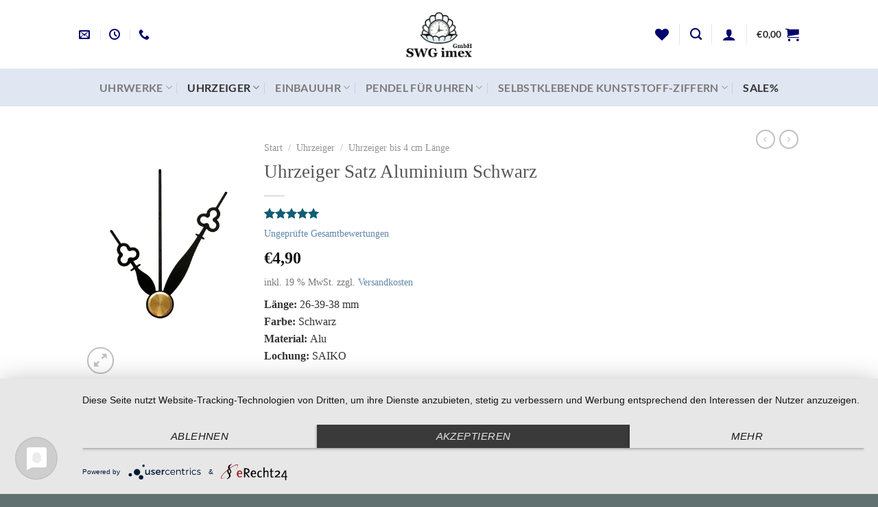

--- FILE ---
content_type: text/html; charset=UTF-8
request_url: https://swgimex.de/produkt/uhrzeiger-satz-aluminium-schwarz-54/
body_size: 33975
content:
<!DOCTYPE html>
<html lang="de" class="loading-site no-js">
<head>
	<meta charset="UTF-8" />
	<link rel="profile" href="http://gmpg.org/xfn/11" />
	<link rel="pingback" href="https://swgimex.de/xmlrpc.php" />

					<script>document.documentElement.className = document.documentElement.className + ' yes-js js_active js'</script>
			<script>(function(html){html.className = html.className.replace(/\bno-js\b/,'js')})(document.documentElement);</script>
<meta name='robots' content='index, follow, max-image-preview:large, max-snippet:-1, max-video-preview:-1' />
<meta name="viewport" content="width=device-width, initial-scale=1" />
	<!-- This site is optimized with the Yoast SEO plugin v26.8 - https://yoast.com/product/yoast-seo-wordpress/ -->
	<link media="all" href="https://swgimex.de/wp-content/cache/autoptimize/css/autoptimize_29082adcc03b2af7a0b1a7b50687fb85.css" rel="stylesheet"><title>Uhrzeiger Satz Aluminium Schwarz &#8212; ✅ Uhrwerke, Uhrzeiger, Pendel</title>
	<meta name="description" content="Uhrzeiger Satz Aluminium Schwarz ✅ Uhrwerke, Uhrzeiger und Pendeln online kaufen.✅ Ersatzteile und Zubehör für Wanduhren 🕰 In unserem Online Shop 🛒" />
	<link rel="canonical" href="https://swgimex.de/produkt/uhrzeiger-satz-aluminium-schwarz-54/" />
	<meta property="og:locale" content="de_DE" />
	<meta property="og:type" content="article" />
	<meta property="og:title" content="Uhrzeiger Satz Aluminium Schwarz &#8212; ✅ Uhrwerke, Uhrzeiger, Pendel" />
	<meta property="og:description" content="Uhrzeiger Satz Aluminium Schwarz ✅ Uhrwerke, Uhrzeiger und Pendeln online kaufen.✅ Ersatzteile und Zubehör für Wanduhren 🕰 In unserem Online Shop 🛒" />
	<meta property="og:url" content="https://swgimex.de/produkt/uhrzeiger-satz-aluminium-schwarz-54/" />
	<meta property="og:site_name" content="SWGIMEX" />
	<meta property="article:modified_time" content="2025-10-19T16:29:38+00:00" />
	<meta property="og:image" content="https://swgimex.de/wp-content/uploads/2019/10/164.jpg" />
	<meta property="og:image:width" content="400" />
	<meta property="og:image:height" content="600" />
	<meta property="og:image:type" content="image/jpeg" />
	<meta name="twitter:card" content="summary_large_image" />
	<script type="application/ld+json" class="yoast-schema-graph">{"@context":"https://schema.org","@graph":[{"@type":"WebPage","@id":"https://swgimex.de/produkt/uhrzeiger-satz-aluminium-schwarz-54/","url":"https://swgimex.de/produkt/uhrzeiger-satz-aluminium-schwarz-54/","name":"Uhrzeiger Satz Aluminium Schwarz &#8212; ✅ Uhrwerke, Uhrzeiger, Pendel","isPartOf":{"@id":"https://swgimex.de/#website"},"primaryImageOfPage":{"@id":"https://swgimex.de/produkt/uhrzeiger-satz-aluminium-schwarz-54/#primaryimage"},"image":{"@id":"https://swgimex.de/produkt/uhrzeiger-satz-aluminium-schwarz-54/#primaryimage"},"thumbnailUrl":"https://swgimex.de/wp-content/uploads/2019/10/164.jpg","datePublished":"2019-10-25T11:31:04+00:00","dateModified":"2025-10-19T16:29:38+00:00","description":"Uhrzeiger Satz Aluminium Schwarz ✅ Uhrwerke, Uhrzeiger und Pendeln online kaufen.✅ Ersatzteile und Zubehör für Wanduhren 🕰 In unserem Online Shop 🛒","breadcrumb":{"@id":"https://swgimex.de/produkt/uhrzeiger-satz-aluminium-schwarz-54/#breadcrumb"},"inLanguage":"de","potentialAction":[{"@type":"ReadAction","target":["https://swgimex.de/produkt/uhrzeiger-satz-aluminium-schwarz-54/"]}]},{"@type":"ImageObject","inLanguage":"de","@id":"https://swgimex.de/produkt/uhrzeiger-satz-aluminium-schwarz-54/#primaryimage","url":"https://swgimex.de/wp-content/uploads/2019/10/164.jpg","contentUrl":"https://swgimex.de/wp-content/uploads/2019/10/164.jpg","width":400,"height":600},{"@type":"BreadcrumbList","@id":"https://swgimex.de/produkt/uhrzeiger-satz-aluminium-schwarz-54/#breadcrumb","itemListElement":[{"@type":"ListItem","position":1,"name":"Startseite","item":"https://swgimex.de/"},{"@type":"ListItem","position":2,"name":"Shop","item":"https://swgimex.de/shop/"},{"@type":"ListItem","position":3,"name":"Uhrzeiger Satz Aluminium Schwarz"}]},{"@type":"WebSite","@id":"https://swgimex.de/#website","url":"https://swgimex.de/","name":"swgimex. Online Shop für Uhrwerke, Uhrzeiger und Pendel","description":"","publisher":{"@id":"https://swgimex.de/#organization"},"potentialAction":[{"@type":"SearchAction","target":{"@type":"EntryPoint","urlTemplate":"https://swgimex.de/?s={search_term_string}"},"query-input":{"@type":"PropertyValueSpecification","valueRequired":true,"valueName":"search_term_string"}}],"inLanguage":"de"},{"@type":"Organization","@id":"https://swgimex.de/#organization","name":"swgimex.de","url":"https://swgimex.de/","logo":{"@type":"ImageObject","inLanguage":"de","@id":"https://swgimex.de/#/schema/logo/image/","url":"https://swgimex.de/wp-content/uploads/2019/12/SWG-imex-Favicon.png","contentUrl":"https://swgimex.de/wp-content/uploads/2019/12/SWG-imex-Favicon.png","width":512,"height":512,"caption":"swgimex.de"},"image":{"@id":"https://swgimex.de/#/schema/logo/image/"}}]}</script>
	<!-- / Yoast SEO plugin. -->


<link rel='prefetch' href='https://swgimex.de/wp-content/themes/flatsome/assets/js/flatsome.js?ver=8e60d746741250b4dd4e' />
<link rel='prefetch' href='https://swgimex.de/wp-content/themes/flatsome/assets/js/chunk.slider.js?ver=3.19.6' />
<link rel='prefetch' href='https://swgimex.de/wp-content/themes/flatsome/assets/js/chunk.popups.js?ver=3.19.6' />
<link rel='prefetch' href='https://swgimex.de/wp-content/themes/flatsome/assets/js/chunk.tooltips.js?ver=3.19.6' />
<link rel='prefetch' href='https://swgimex.de/wp-content/themes/flatsome/assets/js/woocommerce.js?ver=dd6035ce106022a74757' />
<link rel="alternate" type="application/rss+xml" title="SWGIMEX &raquo; Feed" href="https://swgimex.de/feed/" />
<link rel="alternate" type="application/rss+xml" title="SWGIMEX &raquo; Kommentar-Feed" href="https://swgimex.de/comments/feed/" />
<link rel="alternate" type="application/rss+xml" title="SWGIMEX &raquo; Kommentar-Feed zu Uhrzeiger Satz Aluminium Schwarz" href="https://swgimex.de/produkt/uhrzeiger-satz-aluminium-schwarz-54/feed/" />
<link id='omgf-preload-0' rel='preload' href='//swgimex.de/wp-content/uploads/omgf/flatsome-googlefonts/dancing-script-normal-latin-ext-400.woff2?ver=1666882720' as='font' type='font/woff2' crossorigin />
<link id='omgf-preload-1' rel='preload' href='//swgimex.de/wp-content/uploads/omgf/flatsome-googlefonts/dancing-script-normal-latin-400.woff2?ver=1666882720' as='font' type='font/woff2' crossorigin />
<link id='omgf-preload-2' rel='preload' href='//swgimex.de/wp-content/uploads/omgf/flatsome-googlefonts/lato-normal-latin-ext-400.woff2?ver=1666882720' as='font' type='font/woff2' crossorigin />
<link id='omgf-preload-3' rel='preload' href='//swgimex.de/wp-content/uploads/omgf/flatsome-googlefonts/lato-normal-latin-400.woff2?ver=1666882720' as='font' type='font/woff2' crossorigin />
<link id='omgf-preload-4' rel='preload' href='//swgimex.de/wp-content/uploads/omgf/flatsome-googlefonts/lato-normal-latin-ext-700.woff2?ver=1666882720' as='font' type='font/woff2' crossorigin />
<link id='omgf-preload-5' rel='preload' href='//swgimex.de/wp-content/uploads/omgf/flatsome-googlefonts/lato-normal-latin-700.woff2?ver=1666882720' as='font' type='font/woff2' crossorigin />
<link rel="alternate" title="oEmbed (JSON)" type="application/json+oembed" href="https://swgimex.de/wp-json/oembed/1.0/embed?url=https%3A%2F%2Fswgimex.de%2Fprodukt%2Fuhrzeiger-satz-aluminium-schwarz-54%2F" />
<link rel="alternate" title="oEmbed (XML)" type="text/xml+oembed" href="https://swgimex.de/wp-json/oembed/1.0/embed?url=https%3A%2F%2Fswgimex.de%2Fprodukt%2Fuhrzeiger-satz-aluminium-schwarz-54%2F&#038;format=xml" />
		<!-- This site uses the Google Analytics by MonsterInsights plugin v9.11.1 - Using Analytics tracking - https://www.monsterinsights.com/ -->
							<script src="//www.googletagmanager.com/gtag/js?id=G-FN5LQNDVJK"  data-cfasync="false" data-wpfc-render="false" type="text/javascript" async></script>
			<script data-cfasync="false" data-wpfc-render="false" type="text/javascript">
				var mi_version = '9.11.1';
				var mi_track_user = true;
				var mi_no_track_reason = '';
								var MonsterInsightsDefaultLocations = {"page_location":"https:\/\/swgimex.de\/produkt\/uhrzeiger-satz-aluminium-schwarz-54\/"};
								if ( typeof MonsterInsightsPrivacyGuardFilter === 'function' ) {
					var MonsterInsightsLocations = (typeof MonsterInsightsExcludeQuery === 'object') ? MonsterInsightsPrivacyGuardFilter( MonsterInsightsExcludeQuery ) : MonsterInsightsPrivacyGuardFilter( MonsterInsightsDefaultLocations );
				} else {
					var MonsterInsightsLocations = (typeof MonsterInsightsExcludeQuery === 'object') ? MonsterInsightsExcludeQuery : MonsterInsightsDefaultLocations;
				}

								var disableStrs = [
										'ga-disable-G-FN5LQNDVJK',
									];

				/* Function to detect opted out users */
				function __gtagTrackerIsOptedOut() {
					for (var index = 0; index < disableStrs.length; index++) {
						if (document.cookie.indexOf(disableStrs[index] + '=true') > -1) {
							return true;
						}
					}

					return false;
				}

				/* Disable tracking if the opt-out cookie exists. */
				if (__gtagTrackerIsOptedOut()) {
					for (var index = 0; index < disableStrs.length; index++) {
						window[disableStrs[index]] = true;
					}
				}

				/* Opt-out function */
				function __gtagTrackerOptout() {
					for (var index = 0; index < disableStrs.length; index++) {
						document.cookie = disableStrs[index] + '=true; expires=Thu, 31 Dec 2099 23:59:59 UTC; path=/';
						window[disableStrs[index]] = true;
					}
				}

				if ('undefined' === typeof gaOptout) {
					function gaOptout() {
						__gtagTrackerOptout();
					}
				}
								window.dataLayer = window.dataLayer || [];

				window.MonsterInsightsDualTracker = {
					helpers: {},
					trackers: {},
				};
				if (mi_track_user) {
					function __gtagDataLayer() {
						dataLayer.push(arguments);
					}

					function __gtagTracker(type, name, parameters) {
						if (!parameters) {
							parameters = {};
						}

						if (parameters.send_to) {
							__gtagDataLayer.apply(null, arguments);
							return;
						}

						if (type === 'event') {
														parameters.send_to = monsterinsights_frontend.v4_id;
							var hookName = name;
							if (typeof parameters['event_category'] !== 'undefined') {
								hookName = parameters['event_category'] + ':' + name;
							}

							if (typeof MonsterInsightsDualTracker.trackers[hookName] !== 'undefined') {
								MonsterInsightsDualTracker.trackers[hookName](parameters);
							} else {
								__gtagDataLayer('event', name, parameters);
							}
							
						} else {
							__gtagDataLayer.apply(null, arguments);
						}
					}

					__gtagTracker('js', new Date());
					__gtagTracker('set', {
						'developer_id.dZGIzZG': true,
											});
					if ( MonsterInsightsLocations.page_location ) {
						__gtagTracker('set', MonsterInsightsLocations);
					}
										__gtagTracker('config', 'G-FN5LQNDVJK', {"forceSSL":"true","anonymize_ip":"true","link_attribution":"true"} );
										window.gtag = __gtagTracker;										(function () {
						/* https://developers.google.com/analytics/devguides/collection/analyticsjs/ */
						/* ga and __gaTracker compatibility shim. */
						var noopfn = function () {
							return null;
						};
						var newtracker = function () {
							return new Tracker();
						};
						var Tracker = function () {
							return null;
						};
						var p = Tracker.prototype;
						p.get = noopfn;
						p.set = noopfn;
						p.send = function () {
							var args = Array.prototype.slice.call(arguments);
							args.unshift('send');
							__gaTracker.apply(null, args);
						};
						var __gaTracker = function () {
							var len = arguments.length;
							if (len === 0) {
								return;
							}
							var f = arguments[len - 1];
							if (typeof f !== 'object' || f === null || typeof f.hitCallback !== 'function') {
								if ('send' === arguments[0]) {
									var hitConverted, hitObject = false, action;
									if ('event' === arguments[1]) {
										if ('undefined' !== typeof arguments[3]) {
											hitObject = {
												'eventAction': arguments[3],
												'eventCategory': arguments[2],
												'eventLabel': arguments[4],
												'value': arguments[5] ? arguments[5] : 1,
											}
										}
									}
									if ('pageview' === arguments[1]) {
										if ('undefined' !== typeof arguments[2]) {
											hitObject = {
												'eventAction': 'page_view',
												'page_path': arguments[2],
											}
										}
									}
									if (typeof arguments[2] === 'object') {
										hitObject = arguments[2];
									}
									if (typeof arguments[5] === 'object') {
										Object.assign(hitObject, arguments[5]);
									}
									if ('undefined' !== typeof arguments[1].hitType) {
										hitObject = arguments[1];
										if ('pageview' === hitObject.hitType) {
											hitObject.eventAction = 'page_view';
										}
									}
									if (hitObject) {
										action = 'timing' === arguments[1].hitType ? 'timing_complete' : hitObject.eventAction;
										hitConverted = mapArgs(hitObject);
										__gtagTracker('event', action, hitConverted);
									}
								}
								return;
							}

							function mapArgs(args) {
								var arg, hit = {};
								var gaMap = {
									'eventCategory': 'event_category',
									'eventAction': 'event_action',
									'eventLabel': 'event_label',
									'eventValue': 'event_value',
									'nonInteraction': 'non_interaction',
									'timingCategory': 'event_category',
									'timingVar': 'name',
									'timingValue': 'value',
									'timingLabel': 'event_label',
									'page': 'page_path',
									'location': 'page_location',
									'title': 'page_title',
									'referrer' : 'page_referrer',
								};
								for (arg in args) {
																		if (!(!args.hasOwnProperty(arg) || !gaMap.hasOwnProperty(arg))) {
										hit[gaMap[arg]] = args[arg];
									} else {
										hit[arg] = args[arg];
									}
								}
								return hit;
							}

							try {
								f.hitCallback();
							} catch (ex) {
							}
						};
						__gaTracker.create = newtracker;
						__gaTracker.getByName = newtracker;
						__gaTracker.getAll = function () {
							return [];
						};
						__gaTracker.remove = noopfn;
						__gaTracker.loaded = true;
						window['__gaTracker'] = __gaTracker;
					})();
									} else {
										console.log("");
					(function () {
						function __gtagTracker() {
							return null;
						}

						window['__gtagTracker'] = __gtagTracker;
						window['gtag'] = __gtagTracker;
					})();
									}
			</script>
							<!-- / Google Analytics by MonsterInsights -->
		



















<script type="text/javascript">
            window._nslDOMReady = (function () {
                const executedCallbacks = new Set();
            
                return function (callback) {
                    /**
                    * Third parties might dispatch DOMContentLoaded events, so we need to ensure that we only run our callback once!
                    */
                    if (executedCallbacks.has(callback)) return;
            
                    const wrappedCallback = function () {
                        if (executedCallbacks.has(callback)) return;
                        executedCallbacks.add(callback);
                        callback();
                    };
            
                    if (document.readyState === "complete" || document.readyState === "interactive") {
                        wrappedCallback();
                    } else {
                        document.addEventListener("DOMContentLoaded", wrappedCallback);
                    }
                };
            })();
        </script><script type="text/javascript" src="https://swgimex.de/wp-content/plugins/google-analytics-for-wordpress/assets/js/frontend-gtag.min.js?ver=9.11.1" id="monsterinsights-frontend-script-js" async="async" data-wp-strategy="async"></script>
<script data-cfasync="false" data-wpfc-render="false" type="text/javascript" id='monsterinsights-frontend-script-js-extra'>/* <![CDATA[ */
var monsterinsights_frontend = {"js_events_tracking":"true","download_extensions":"doc,pdf,ppt,zip,xls,docx,pptx,xlsx","inbound_paths":"[{\"path\":\"\\\/go\\\/\",\"label\":\"affiliate\"},{\"path\":\"\\\/recommend\\\/\",\"label\":\"affiliate\"}]","home_url":"https:\/\/swgimex.de","hash_tracking":"false","v4_id":"G-FN5LQNDVJK"};/* ]]> */
</script>
<script type="text/javascript" src="https://swgimex.de/wp-includes/js/jquery/jquery.min.js?ver=3.7.1" id="jquery-core-js"></script>
<script type="text/javascript" src="https://swgimex.de/wp-includes/js/jquery/jquery-migrate.min.js?ver=3.4.1" id="jquery-migrate-js"></script>
<script type="text/javascript" src="https://swgimex.de/wp-content/plugins/woocommerce/assets/js/jquery-blockui/jquery.blockUI.min.js?ver=2.7.0-wc.10.4.3" id="wc-jquery-blockui-js" data-wp-strategy="defer"></script>
<script type="text/javascript" id="wc-add-to-cart-js-extra">
/* <![CDATA[ */
var wc_add_to_cart_params = {"ajax_url":"/wp-admin/admin-ajax.php","wc_ajax_url":"/?wc-ajax=%%endpoint%%","i18n_view_cart":"Warenkorb anzeigen","cart_url":"https://swgimex.de/warenkorb/","is_cart":"","cart_redirect_after_add":"no"};
//# sourceURL=wc-add-to-cart-js-extra
/* ]]> */
</script>
<script type="text/javascript" src="https://swgimex.de/wp-content/plugins/woocommerce/assets/js/frontend/add-to-cart.min.js?ver=10.4.3" id="wc-add-to-cart-js" defer="defer" data-wp-strategy="defer"></script>
<script type="text/javascript" src="https://swgimex.de/wp-content/plugins/woocommerce/assets/js/photoswipe/photoswipe.min.js?ver=4.1.1-wc.10.4.3" id="wc-photoswipe-js" defer="defer" data-wp-strategy="defer"></script>
<script type="text/javascript" src="https://swgimex.de/wp-content/plugins/woocommerce/assets/js/photoswipe/photoswipe-ui-default.min.js?ver=4.1.1-wc.10.4.3" id="wc-photoswipe-ui-default-js" defer="defer" data-wp-strategy="defer"></script>
<script type="text/javascript" id="wc-single-product-js-extra">
/* <![CDATA[ */
var wc_single_product_params = {"i18n_required_rating_text":"Bitte w\u00e4hle eine Bewertung","i18n_rating_options":["1 von 5\u00a0Sternen","2 von 5\u00a0Sternen","3 von 5\u00a0Sternen","4 von 5\u00a0Sternen","5 von 5\u00a0Sternen"],"i18n_product_gallery_trigger_text":"Bildergalerie im Vollbildmodus anzeigen","review_rating_required":"yes","flexslider":{"rtl":false,"animation":"slide","smoothHeight":true,"directionNav":false,"controlNav":"thumbnails","slideshow":false,"animationSpeed":500,"animationLoop":false,"allowOneSlide":false},"zoom_enabled":"","zoom_options":[],"photoswipe_enabled":"1","photoswipe_options":{"shareEl":false,"closeOnScroll":false,"history":false,"hideAnimationDuration":0,"showAnimationDuration":0},"flexslider_enabled":""};
//# sourceURL=wc-single-product-js-extra
/* ]]> */
</script>
<script type="text/javascript" src="https://swgimex.de/wp-content/plugins/woocommerce/assets/js/frontend/single-product.min.js?ver=10.4.3" id="wc-single-product-js" defer="defer" data-wp-strategy="defer"></script>
<script type="text/javascript" src="https://swgimex.de/wp-content/plugins/woocommerce/assets/js/js-cookie/js.cookie.min.js?ver=2.1.4-wc.10.4.3" id="wc-js-cookie-js" data-wp-strategy="defer"></script>
<script type="text/javascript" id="wc-gzd-unit-price-observer-queue-js-extra">
/* <![CDATA[ */
var wc_gzd_unit_price_observer_queue_params = {"ajax_url":"/wp-admin/admin-ajax.php","wc_ajax_url":"/?wc-ajax=%%endpoint%%","refresh_unit_price_nonce":"4f220f64bd"};
//# sourceURL=wc-gzd-unit-price-observer-queue-js-extra
/* ]]> */
</script>
<script type="text/javascript" src="https://swgimex.de/wp-content/plugins/woocommerce-germanized/build/static/unit-price-observer-queue.js?ver=3.20.5" id="wc-gzd-unit-price-observer-queue-js" defer="defer" data-wp-strategy="defer"></script>
<script type="text/javascript" src="https://swgimex.de/wp-content/plugins/woocommerce/assets/js/accounting/accounting.min.js?ver=0.4.2" id="wc-accounting-js"></script>
<script type="text/javascript" id="wc-gzd-unit-price-observer-js-extra">
/* <![CDATA[ */
var wc_gzd_unit_price_observer_params = {"wrapper":".product","price_selector":{"p.price":{"is_total_price":false,"is_primary_selector":true,"quantity_selector":""}},"replace_price":"1","product_id":"790","price_decimal_sep":",","price_thousand_sep":".","qty_selector":"input.quantity, input.qty","refresh_on_load":""};
//# sourceURL=wc-gzd-unit-price-observer-js-extra
/* ]]> */
</script>
<script type="text/javascript" src="https://swgimex.de/wp-content/plugins/woocommerce-germanized/build/static/unit-price-observer.js?ver=3.20.5" id="wc-gzd-unit-price-observer-js" defer="defer" data-wp-strategy="defer"></script>
<link rel="https://api.w.org/" href="https://swgimex.de/wp-json/" /><link rel="alternate" title="JSON" type="application/json" href="https://swgimex.de/wp-json/wp/v2/product/790" /><link rel="EditURI" type="application/rsd+xml" title="RSD" href="https://swgimex.de/xmlrpc.php?rsd" />
<meta name="generator" content="WordPress 6.9" />
<meta name="generator" content="WooCommerce 10.4.3" />
<link rel='shortlink' href='https://swgimex.de/?p=790' />
<!-- Google site verification - Google for WooCommerce -->
<meta name="google-site-verification" content="89x8ItcRWTLBkfLuA2p9hNPbqOK7YBKmjbNvsJ41UjU" />
<meta name="google-site-verification" content="HT8-RoFnz8MqBM1FJKK9AC05GRNLwegitxlA72Ozi3g" />
<script type="application/javascript" src="https://app.usercentrics.eu/latest/main.js" id="lU7Hhlh4s"></script>
<script type="text/plain" data-usercentrics="Google Analytics" async src="https://www.googletagmanager.com/gtag/js?id=UA-162874086-1"></script>
<script type="text/plain" data-usercentrics="Google Analytics">
window.dataLayer = window.dataLayer || [];
function gtag(){dataLayer.push(arguments);}
gtag('js', new Date());
gtag('config', 'UA-162874086-1', { 'anonymize_ip': true });
</script>	<noscript><style>.woocommerce-product-gallery{ opacity: 1 !important; }</style></noscript>
	<link rel="icon" href="https://swgimex.de/wp-content/uploads/2019/12/cropped-SWG-imex-Favicon-32x32.png" sizes="32x32" />
<link rel="icon" href="https://swgimex.de/wp-content/uploads/2019/12/cropped-SWG-imex-Favicon-192x192.png" sizes="192x192" />
<link rel="apple-touch-icon" href="https://swgimex.de/wp-content/uploads/2019/12/cropped-SWG-imex-Favicon-180x180.png" />
<meta name="msapplication-TileImage" content="https://swgimex.de/wp-content/uploads/2019/12/cropped-SWG-imex-Favicon-270x270.png" />
		
			<!-- Fonts Plugin CSS - https://fontsplugin.com/ -->
	
	<!-- Fonts Plugin CSS -->
	
		<!-- Global site tag (gtag.js) - Google Ads: AW-16685092681 - Google for WooCommerce -->
		<script async src="https://www.googletagmanager.com/gtag/js?id=AW-16685092681"></script>
		<script>
			window.dataLayer = window.dataLayer || [];
			function gtag() { dataLayer.push(arguments); }
			gtag( 'consent', 'default', {
				analytics_storage: 'denied',
				ad_storage: 'denied',
				ad_user_data: 'denied',
				ad_personalization: 'denied',
				region: ['AT', 'BE', 'BG', 'HR', 'CY', 'CZ', 'DK', 'EE', 'FI', 'FR', 'DE', 'GR', 'HU', 'IS', 'IE', 'IT', 'LV', 'LI', 'LT', 'LU', 'MT', 'NL', 'NO', 'PL', 'PT', 'RO', 'SK', 'SI', 'ES', 'SE', 'GB', 'CH'],
				wait_for_update: 500,
			} );
			gtag('js', new Date());
			gtag('set', 'developer_id.dOGY3NW', true);
			gtag("config", "AW-16685092681", { "groups": "GLA", "send_page_view": false });		</script>

		</head>

<body class="wp-singular product-template-default single single-product postid-790 wp-theme-flatsome wp-child-theme-flatsome-child theme-flatsome woocommerce woocommerce-page woocommerce-no-js full-width lightbox nav-dropdown-has-arrow nav-dropdown-has-shadow nav-dropdown-has-border">

<script type="text/javascript">
/* <![CDATA[ */
gtag("event", "page_view", {send_to: "GLA"});
/* ]]> */
</script>

<a class="skip-link screen-reader-text" href="#main">Zum Inhalt springen</a>

<div id="wrapper">

	
	<header id="header" class="header has-sticky sticky-jump">
		<div class="header-wrapper">
			<div id="masthead" class="header-main show-logo-center">
      <div class="header-inner flex-row container logo-center medium-logo-center" role="navigation">

          <!-- Logo -->
          <div id="logo" class="flex-col logo">
            
<!-- Header logo -->
<a href="https://swgimex.de/" title="SWGIMEX" rel="home">
		<img width="449" height="449" src="https://swgimex.de/wp-content/uploads/2020/12/LOGO.png" class="header_logo header-logo" alt="SWGIMEX"/><img  width="449" height="449" src="https://swgimex.de/wp-content/uploads/2020/12/LOGO.png" class="header-logo-dark" alt="SWGIMEX"/></a>
<p class="logo-tagline"></p>          </div>

          <!-- Mobile Left Elements -->
          <div class="flex-col show-for-medium flex-left">
            <ul class="mobile-nav nav nav-left ">
              <li class="nav-icon has-icon">
  		<a href="#" data-open="#main-menu" data-pos="left" data-bg="main-menu-overlay" data-color="" class="is-small" aria-label="Menü" aria-controls="main-menu" aria-expanded="false">

		  <i class="icon-menu" ></i>
		  		</a>
	</li>
            </ul>
          </div>

          <!-- Left Elements -->
          <div class="flex-col hide-for-medium flex-left
            ">
            <ul class="header-nav header-nav-main nav nav-left  nav-size-medium nav-uppercase" >
              <li class="header-contact-wrapper">
		<ul id="header-contact" class="nav nav-divided nav-uppercase header-contact">
		
						<li class="">
			  <a href="mailto:info@swgimex.de" class="tooltip" title="info@swgimex.de">
				  <i class="icon-envelop" style="font-size:16px;" ></i>			       <span>
			       				       </span>
			  </a>
			</li>
			
						<li class="">
			  <a class="tooltip" title="08:00 - 18:00 ">
			  	   <i class="icon-clock" style="font-size:16px;" ></i>			        <span></span>
			  </a>
			 </li>
			
						<li class="">
			  <a href="tel:+49 1625872894" class="tooltip" title="+49 1625872894">
			     <i class="icon-phone" style="font-size:16px;" ></i>			      <span></span>
			  </a>
			</li>
			
				</ul>
</li>
            </ul>
          </div>

          <!-- Right Elements -->
          <div class="flex-col hide-for-medium flex-right">
            <ul class="header-nav header-nav-main nav nav-right  nav-size-medium nav-uppercase">
              <li class="header-wishlist-icon">
			<a href="https://swgimex.de/produkt/uhrzeiger-satz-aluminium-schwarz-54/" class="wishlist-link" title="Wunschliste" aria-label="Wunschliste" >
										<i class="wishlist-icon icon-heart" ></i>
					</a>
	</li>
<li class="header-divider"></li><li class="header-search header-search-dropdown has-icon has-dropdown menu-item-has-children">
		<a href="#" aria-label="Suchen" class="is-small"><i class="icon-search" ></i></a>
		<ul class="nav-dropdown nav-dropdown-default">
	 	<li class="header-search-form search-form html relative has-icon">
	<div class="header-search-form-wrapper">
		<div class="searchform-wrapper ux-search-box relative is-normal"><form role="search" method="get" class="searchform" action="https://swgimex.de/">
	<div class="flex-row relative">
						<div class="flex-col flex-grow">
			<label class="screen-reader-text" for="woocommerce-product-search-field-0">Suche nach:</label>
			<input type="search" id="woocommerce-product-search-field-0" class="search-field mb-0" placeholder="Suchen&hellip;" value="" name="s" />
			<input type="hidden" name="post_type" value="product" />
					</div>
		<div class="flex-col">
			<button type="submit" value="Suchen" class="ux-search-submit submit-button secondary button  icon mb-0" aria-label="Übermitteln">
				<i class="icon-search" ></i>			</button>
		</div>
	</div>
	<div class="live-search-results text-left z-top"></div>
</form>
</div>	</div>
</li>
	</ul>
</li>
<li class="header-divider"></li>
<li class="account-item has-icon" >

	<a href="https://swgimex.de/mein-konto/" class="nav-top-link nav-top-not-logged-in is-small is-small" title="Anmelden" aria-label="Anmelden" data-open="#login-form-popup" >
		<i class="icon-user" ></i>	</a>




</li>
<li class="header-divider"></li><li class="cart-item has-icon has-dropdown">

<a href="https://swgimex.de/warenkorb/" class="header-cart-link is-small" title="Warenkorb" >

<span class="header-cart-title">
          <span class="cart-price"><span class="woocommerce-Price-amount amount"><bdi><span class="woocommerce-Price-currencySymbol">&euro;</span>0,00</bdi></span></span>
  </span>

    <i class="icon-shopping-cart"
    data-icon-label="0">
  </i>
  </a>

 <ul class="nav-dropdown nav-dropdown-default">
    <li class="html widget_shopping_cart">
      <div class="widget_shopping_cart_content">
        

	<div class="ux-mini-cart-empty flex flex-row-col text-center pt pb">
				<div class="ux-mini-cart-empty-icon">
			<svg xmlns="http://www.w3.org/2000/svg" viewBox="0 0 17 19" style="opacity:.1;height:80px;">
				<path d="M8.5 0C6.7 0 5.3 1.2 5.3 2.7v2H2.1c-.3 0-.6.3-.7.7L0 18.2c0 .4.2.8.6.8h15.7c.4 0 .7-.3.7-.7v-.1L15.6 5.4c0-.3-.3-.6-.7-.6h-3.2v-2c0-1.6-1.4-2.8-3.2-2.8zM6.7 2.7c0-.8.8-1.4 1.8-1.4s1.8.6 1.8 1.4v2H6.7v-2zm7.5 3.4 1.3 11.5h-14L2.8 6.1h2.5v1.4c0 .4.3.7.7.7.4 0 .7-.3.7-.7V6.1h3.5v1.4c0 .4.3.7.7.7s.7-.3.7-.7V6.1h2.6z" fill-rule="evenodd" clip-rule="evenodd" fill="currentColor"></path>
			</svg>
		</div>
				<p class="woocommerce-mini-cart__empty-message empty">Es befinden sich keine Produkte im Warenkorb.</p>
					<p class="return-to-shop">
				<a class="button primary wc-backward" href="https://swgimex.de/shop/">
					Zurück zum Shop				</a>
			</p>
				</div>


      </div>
    </li>
     </ul>

</li>
            </ul>
          </div>

          <!-- Mobile Right Elements -->
          <div class="flex-col show-for-medium flex-right">
            <ul class="mobile-nav nav nav-right ">
              <li class="cart-item has-icon">


		<a href="https://swgimex.de/warenkorb/" class="header-cart-link is-small off-canvas-toggle nav-top-link" title="Warenkorb" data-open="#cart-popup" data-class="off-canvas-cart" data-pos="right" >

    <i class="icon-shopping-cart"
    data-icon-label="0">
  </i>
  </a>


  <!-- Cart Sidebar Popup -->
  <div id="cart-popup" class="mfp-hide">
  <div class="cart-popup-inner inner-padding cart-popup-inner--sticky">
      <div class="cart-popup-title text-center">
          <span class="heading-font uppercase">Warenkorb</span>
          <div class="is-divider"></div>
      </div>
	  <div class="widget_shopping_cart">
		  <div class="widget_shopping_cart_content">
			  

	<div class="ux-mini-cart-empty flex flex-row-col text-center pt pb">
				<div class="ux-mini-cart-empty-icon">
			<svg xmlns="http://www.w3.org/2000/svg" viewBox="0 0 17 19" style="opacity:.1;height:80px;">
				<path d="M8.5 0C6.7 0 5.3 1.2 5.3 2.7v2H2.1c-.3 0-.6.3-.7.7L0 18.2c0 .4.2.8.6.8h15.7c.4 0 .7-.3.7-.7v-.1L15.6 5.4c0-.3-.3-.6-.7-.6h-3.2v-2c0-1.6-1.4-2.8-3.2-2.8zM6.7 2.7c0-.8.8-1.4 1.8-1.4s1.8.6 1.8 1.4v2H6.7v-2zm7.5 3.4 1.3 11.5h-14L2.8 6.1h2.5v1.4c0 .4.3.7.7.7.4 0 .7-.3.7-.7V6.1h3.5v1.4c0 .4.3.7.7.7s.7-.3.7-.7V6.1h2.6z" fill-rule="evenodd" clip-rule="evenodd" fill="currentColor"></path>
			</svg>
		</div>
				<p class="woocommerce-mini-cart__empty-message empty">Es befinden sich keine Produkte im Warenkorb.</p>
					<p class="return-to-shop">
				<a class="button primary wc-backward" href="https://swgimex.de/shop/">
					Zurück zum Shop				</a>
			</p>
				</div>


		  </div>
	  </div>
               </div>
  </div>

</li>
            </ul>
          </div>

      </div>

            <div class="container"><div class="top-divider full-width"></div></div>
      </div>
<div id="wide-nav" class="header-bottom wide-nav flex-has-center hide-for-medium">
    <div class="flex-row container">

            
                        <div class="flex-col hide-for-medium flex-center">
                <ul class="nav header-nav header-bottom-nav nav-center  nav-divided nav-size-large nav-uppercase">
                    <li id="menu-item-61" class="menu-item menu-item-type-taxonomy menu-item-object-product_cat menu-item-has-children menu-item-61 menu-item-design-default has-dropdown"><a href="https://swgimex.de/produkt-kategorie/uhrwerke/" class="nav-top-link" aria-expanded="false" aria-haspopup="menu">Uhrwerke<i class="icon-angle-down" ></i></a>
<ul class="sub-menu nav-dropdown nav-dropdown-default">
	<li id="menu-item-2920" class="menu-item menu-item-type-taxonomy menu-item-object-product_cat menu-item-2920 has-icon-left"><a href="https://swgimex.de/produkt-kategorie/uhrwerke/quarzuhrwerke-mit-seikoschaft/"><img class="ux-menu-icon" width="20" height="20" src="https://swgimex.de/wp-content/uploads/2024/12/1-SEIKO-150x150.jpg" alt="" />Quarzuhrwerke mit SEIKOSCHAFT</a></li>
	<li id="menu-item-2921" class="menu-item menu-item-type-taxonomy menu-item-object-product_cat menu-item-2921 has-icon-left"><a href="https://swgimex.de/produkt-kategorie/uhrwerke/funkuhrwerke-mit-seikoschaft-praezise-uhrwerke-swg-imex/"><img class="ux-menu-icon" width="20" height="20" src="https://swgimex.de/wp-content/uploads/2024/10/9-150x150.jpg" alt="" />Funkuhrwerke mit SEIKOSCHAFT</a></li>
	<li id="menu-item-2922" class="menu-item menu-item-type-taxonomy menu-item-object-product_cat menu-item-2922 has-icon-left"><a href="https://swgimex.de/produkt-kategorie/uhrwerke/pendeluhrwerke-mit-seikoschaft/"><img class="ux-menu-icon" width="20" height="20" src="https://swgimex.de/wp-content/uploads/2024/10/44-150x150.jpg" alt="" />Pendeluhrwerke mit SEIKOSCHAFT</a></li>
	<li id="menu-item-2923" class="menu-item menu-item-type-taxonomy menu-item-object-product_cat menu-item-2923 has-icon-left"><a href="https://swgimex.de/produkt-kategorie/uhrwerke/quarzuhrwerke-mit-euroschaft/"><img class="ux-menu-icon" width="20" height="20" src="https://swgimex.de/wp-content/uploads/2024/10/3-EU-150x150.jpg" alt="" />Quarzuhrwerke mit EUROSCHAFT</a></li>
</ul>
</li>
<li id="menu-item-63" class="menu-item menu-item-type-taxonomy menu-item-object-product_cat current-product-ancestor current-menu-parent current-product-parent menu-item-has-children menu-item-63 active menu-item-design-default has-dropdown"><a href="https://swgimex.de/produkt-kategorie/uhrzeiger/" class="nav-top-link" aria-expanded="false" aria-haspopup="menu">Uhrzeiger<i class="icon-angle-down" ></i></a>
<ul class="sub-menu nav-dropdown nav-dropdown-default">
	<li id="menu-item-2925" class="menu-item menu-item-type-taxonomy menu-item-object-product_cat current-product-ancestor current-menu-parent current-product-parent menu-item-2925 active"><a href="https://swgimex.de/produkt-kategorie/uhrzeiger/zeiger-mit-seikolochung/">mit SEIKOLOCHUNG</a></li>
	<li id="menu-item-2926" class="menu-item menu-item-type-taxonomy menu-item-object-product_cat menu-item-2926"><a href="https://swgimex.de/produkt-kategorie/uhrzeiger/mit-eurolochung/">mit EUROLOCHUNG</a></li>
</ul>
</li>
<li id="menu-item-112" class="menu-item menu-item-type-taxonomy menu-item-object-product_cat menu-item-has-children menu-item-112 menu-item-design-default has-dropdown"><a href="https://swgimex.de/produkt-kategorie/einbauuhr/" class="nav-top-link" aria-expanded="false" aria-haspopup="menu">Einbauuhr<i class="icon-angle-down" ></i></a>
<ul class="sub-menu nav-dropdown nav-dropdown-default">
	<li id="menu-item-2110" class="menu-item menu-item-type-taxonomy menu-item-object-product_cat menu-item-2110"><a href="https://swgimex.de/produkt-kategorie/einbauuhr/arabische-zahlen/">Arabische Zahlen</a></li>
	<li id="menu-item-2111" class="menu-item menu-item-type-taxonomy menu-item-object-product_cat menu-item-2111"><a href="https://swgimex.de/produkt-kategorie/einbauuhr/roemische-zahlen/">Römische Zahlen</a></li>
</ul>
</li>
<li id="menu-item-2104" class="menu-item menu-item-type-taxonomy menu-item-object-product_cat menu-item-has-children menu-item-2104 menu-item-design-default has-dropdown"><a href="https://swgimex.de/produkt-kategorie/pendel/" class="nav-top-link" aria-expanded="false" aria-haspopup="menu">Pendel für Uhren<i class="icon-angle-down" ></i></a>
<ul class="sub-menu nav-dropdown nav-dropdown-default">
	<li id="menu-item-2105" class="menu-item menu-item-type-taxonomy menu-item-object-product_cat menu-item-2105"><a href="https://swgimex.de/produkt-kategorie/pendel/goldener-farbe/">Pendel in goldener Farbe</a></li>
	<li id="menu-item-2106" class="menu-item menu-item-type-taxonomy menu-item-object-product_cat menu-item-2106"><a href="https://swgimex.de/produkt-kategorie/pendel/silberner-farbe/">Silberne Pendel</a></li>
</ul>
</li>
<li id="menu-item-2863" class="menu-item menu-item-type-taxonomy menu-item-object-product_cat menu-item-has-children menu-item-2863 menu-item-design-default has-dropdown"><a href="https://swgimex.de/produkt-kategorie/ziffernsaetze/" class="nav-top-link" aria-expanded="false" aria-haspopup="menu">Selbstklebende Kunststoff-Ziffern<i class="icon-angle-down" ></i></a>
<ul class="sub-menu nav-dropdown nav-dropdown-default">
	<li id="menu-item-2913" class="menu-item menu-item-type-taxonomy menu-item-object-product_cat menu-item-2913"><a href="https://swgimex.de/produkt-kategorie/ziffernsaetze/arabische-ziffern/">Arabische Ziffern selbstklebend</a></li>
	<li id="menu-item-2914" class="menu-item menu-item-type-taxonomy menu-item-object-product_cat menu-item-2914"><a href="https://swgimex.de/produkt-kategorie/ziffernsaetze/roemische-ziffern/">Römische Ziffern selbstklebend</a></li>
</ul>
</li>
<li id="menu-item-62" class="menu-item menu-item-type-taxonomy menu-item-object-product_cat current-product-ancestor current-menu-parent current-product-parent menu-item-62 active menu-item-design-default"><a href="https://swgimex.de/produkt-kategorie/sale/" class="nav-top-link">SALE%</a></li>
                </ul>
            </div>
            
            
            
    </div>
</div>

<div class="header-bg-container fill"><div class="header-bg-image fill"></div><div class="header-bg-color fill"></div></div>		</div>
	</header>

	
	<main id="main" class="">

	<div class="shop-container">

		
			<div class="container">
	<div class="woocommerce-notices-wrapper"></div></div>
<div id="product-790" class="product type-product post-790 status-publish first instock product_cat-sale product_cat-uhrzeiger product_cat-uhrzeiger-bis-4-cm-laenge product_cat-zeiger-mit-seikolochung product_tag-quarz-uhrwerk product_tag-uhrzeiger product_tag-zeiger product_tag-zeiger-set product_tag-zeigersatz has-post-thumbnail taxable shipping-taxable purchasable product-type-simple">
	<div class="product-container">

<div class="product-main">
	<div class="row content-row mb-0">

		<div class="product-gallery col large-3">
						
<div class="product-images relative mb-half has-hover woocommerce-product-gallery woocommerce-product-gallery--with-images woocommerce-product-gallery--columns-4 images" data-columns="4">

  <div class="badge-container is-larger absolute left top z-1">

</div>

  <div class="image-tools absolute top show-on-hover right z-3">
    		<div class="wishlist-icon">
			<button class="wishlist-button button is-outline circle icon" aria-label="Wunschliste">
				<i class="icon-heart" ></i>			</button>
			<div class="wishlist-popup dark">
				
<div
	class="yith-wcwl-add-to-wishlist add-to-wishlist-790 yith-wcwl-add-to-wishlist--link-style yith-wcwl-add-to-wishlist--single wishlist-fragment on-first-load"
	data-fragment-ref="790"
	data-fragment-options="{&quot;base_url&quot;:&quot;&quot;,&quot;product_id&quot;:790,&quot;parent_product_id&quot;:0,&quot;product_type&quot;:&quot;simple&quot;,&quot;is_single&quot;:true,&quot;in_default_wishlist&quot;:false,&quot;show_view&quot;:true,&quot;browse_wishlist_text&quot;:&quot;Wunschliste durchst\u00f6bern&quot;,&quot;already_in_wishslist_text&quot;:&quot;Der Artikel ist bereits auf einer Wunschliste&quot;,&quot;product_added_text&quot;:&quot;Artikel hinzugef\u00fcgt!&quot;,&quot;available_multi_wishlist&quot;:false,&quot;disable_wishlist&quot;:false,&quot;show_count&quot;:false,&quot;ajax_loading&quot;:false,&quot;loop_position&quot;:false,&quot;item&quot;:&quot;add_to_wishlist&quot;}"
>
			
			<!-- ADD TO WISHLIST -->
			
<div class="yith-wcwl-add-button">
		<a
		href="?add_to_wishlist=790&#038;_wpnonce=8f2a0892f1"
		class="add_to_wishlist single_add_to_wishlist"
		data-product-id="790"
		data-product-type="simple"
		data-original-product-id="0"
		data-title="Auf die Wunschliste"
		rel="nofollow"
	>
		<svg id="yith-wcwl-icon-heart-outline" class="yith-wcwl-icon-svg" fill="none" stroke-width="1.5" stroke="currentColor" viewBox="0 0 24 24" xmlns="http://www.w3.org/2000/svg">
  <path stroke-linecap="round" stroke-linejoin="round" d="M21 8.25c0-2.485-2.099-4.5-4.688-4.5-1.935 0-3.597 1.126-4.312 2.733-.715-1.607-2.377-2.733-4.313-2.733C5.1 3.75 3 5.765 3 8.25c0 7.22 9 12 9 12s9-4.78 9-12Z"></path>
</svg>		<span>Auf die Wunschliste</span>
	</a>
</div>

			<!-- COUNT TEXT -->
			
			</div>
			</div>
		</div>
		  </div>

  <div class="woocommerce-product-gallery__wrapper product-gallery-slider slider slider-nav-small mb-half"
        data-flickity-options='{
                "cellAlign": "center",
                "wrapAround": true,
                "autoPlay": false,
                "prevNextButtons":true,
                "adaptiveHeight": true,
                "imagesLoaded": true,
                "lazyLoad": 1,
                "dragThreshold" : 15,
                "pageDots": false,
                "rightToLeft": false       }'>
    <div data-thumb="https://swgimex.de/wp-content/uploads/2019/10/164-100x100.jpg" data-thumb-alt="" class="woocommerce-product-gallery__image slide first"><a href="https://swgimex.de/wp-content/uploads/2019/10/164.jpg"><img width="400" height="600" src="https://swgimex.de/wp-content/uploads/2019/10/164.jpg" class="wp-post-image ux-skip-lazy" alt="" data-caption="" data-src="https://swgimex.de/wp-content/uploads/2019/10/164.jpg" data-large_image="https://swgimex.de/wp-content/uploads/2019/10/164.jpg" data-large_image_width="400" data-large_image_height="600" decoding="async" fetchpriority="high" srcset="https://swgimex.de/wp-content/uploads/2019/10/164.jpg 400w, https://swgimex.de/wp-content/uploads/2019/10/164-240x360.jpg 240w, https://swgimex.de/wp-content/uploads/2019/10/164-200x300.jpg 200w, https://swgimex.de/wp-content/uploads/2019/10/164-300x450.jpg 300w" sizes="(max-width: 400px) 100vw, 400px" /></a></div>
  </div>

  <div class="image-tools absolute bottom left z-3">
        <a href="#product-zoom" class="zoom-button button is-outline circle icon tooltip hide-for-small" title="Zoom">
      <i class="icon-expand" ></i>    </a>
   </div>
</div>

					</div>
		<div class="product-info summary col-fit col entry-summary product-summary">
			<nav class="woocommerce-breadcrumb breadcrumbs "><a href="https://swgimex.de">Start</a> <span class="divider">&#47;</span> <a href="https://swgimex.de/produkt-kategorie/uhrzeiger/">Uhrzeiger</a> <span class="divider">&#47;</span> <a href="https://swgimex.de/produkt-kategorie/uhrzeiger/uhrzeiger-bis-4-cm-laenge/">Uhrzeiger bis 4 cm Länge</a></nav><h1 class="product-title product_title entry-title">
	Uhrzeiger Satz Aluminium Schwarz</h1>

	<div class="is-divider small"></div>
<ul class="next-prev-thumbs is-small show-for-medium">         <li class="prod-dropdown has-dropdown">
               <a href="https://swgimex.de/produkt/uhrzeiger-satz-aluminium-silber-45/"  rel="next" class="button icon is-outline circle">
                  <i class="icon-angle-left" ></i>              </a>
              <div class="nav-dropdown">
                <a title="Uhrzeiger Satz Aluminium Silber" href="https://swgimex.de/produkt/uhrzeiger-satz-aluminium-silber-45/">
                <img width="100" height="100" src="https://swgimex.de/wp-content/uploads/2019/10/165-100x100.jpg" class="attachment-woocommerce_gallery_thumbnail size-woocommerce_gallery_thumbnail wp-post-image" alt="" decoding="async" srcset="https://swgimex.de/wp-content/uploads/2019/10/165-100x100.jpg 100w, https://swgimex.de/wp-content/uploads/2019/10/165-150x150.jpg 150w" sizes="(max-width: 100px) 100vw, 100px" /></a>
              </div>
          </li>
               <li class="prod-dropdown has-dropdown">
               <a href="https://swgimex.de/produkt/uhrzeiger-satz-aluminium-silber-46/" rel="next" class="button icon is-outline circle">
                  <i class="icon-angle-right" ></i>              </a>
              <div class="nav-dropdown">
                  <a title="Uhrzeiger Satz Aluminium Silber" href="https://swgimex.de/produkt/uhrzeiger-satz-aluminium-silber-46/">
                  <img width="100" height="100" src="https://swgimex.de/wp-content/uploads/2019/10/163-100x100.jpg" class="attachment-woocommerce_gallery_thumbnail size-woocommerce_gallery_thumbnail wp-post-image" alt="" decoding="async" srcset="https://swgimex.de/wp-content/uploads/2019/10/163-100x100.jpg 100w, https://swgimex.de/wp-content/uploads/2019/10/163-150x150.jpg 150w" sizes="(max-width: 100px) 100vw, 100px" /></a>
              </div>
          </li>
      </ul>
	<div class="woocommerce-product-rating">
		<a href="#reviews" class="woocommerce-review-link" rel="nofollow"><div class="star-rating" role="img" aria-label="Bewertet mit 5.00 von 5"><span style="width:100%">Bewertet mit <strong class="rating">5.00</strong> von 5, basierend auf <span class="rating">2</span> Kundenbewertungen</span></div></a><span class="wc-gzd-additional-info wc-gzd-rating-authenticity-status is-unverified">
	<a href="https://swgimex.de/echtheit-von-bewertungen/" target="_blank">Ungeprüfte Gesamtbewertungen</a></span>
			</div>

<div class="price-wrapper">
	<p class="price product-page-price ">
  <span class="woocommerce-Price-amount amount"><bdi><span class="woocommerce-Price-currencySymbol">&euro;</span>4,90</bdi></span></p>
</div>


<div class="legal-price-info">
	<p class="wc-gzd-additional-info">
					<span class="wc-gzd-additional-info tax-info">inkl. 19 % MwSt.</span>
							<span class="wc-gzd-additional-info shipping-costs-info">zzgl. <a href="https://swgimex.de/versandarten/" target="_blank">Versandkosten</a></span>
			</p>
</div>

<div class="product-short-description">
	<p><span style="color: #333333;"><strong>Länge: </strong>26-39-38 mm</span><br />
<span style="color: #333333;"><strong>Farbe: </strong>Schwarz</span><br />
<span style="color: #333333;"><strong>Material: </strong>Alu</span><br />
<span style="color: #333333;"><strong>Lochung: </strong>SAIKO</span></p>
</div>
 

<p class="stock in-stock">100 vorrätig</p>

	
	<form class="cart" action="https://swgimex.de/produkt/uhrzeiger-satz-aluminium-schwarz-54/" method="post" enctype='multipart/form-data'>
		
			<div class="ux-quantity quantity buttons_added">
		<input type="button" value="-" class="ux-quantity__button ux-quantity__button--minus button minus is-form">				<label class="screen-reader-text" for="quantity_697ca010bbf2c">Uhrzeiger Satz Aluminium Schwarz Menge</label>
		<input
			type="number"
						id="quantity_697ca010bbf2c"
			class="input-text qty text"
			name="quantity"
			value="1"
			aria-label="Produktmenge"
			size="4"
			min="1"
			max="100"
							step="1"
				placeholder=""
				inputmode="numeric"
				autocomplete="off"
					/>
				<input type="button" value="+" class="ux-quantity__button ux-quantity__button--plus button plus is-form">	</div>
	
		<button type="submit" name="add-to-cart" value="790" class="single_add_to_cart_button button alt">In den Warenkorb</button>

			</form>

	

<div
	class="yith-wcwl-add-to-wishlist add-to-wishlist-790 yith-wcwl-add-to-wishlist--link-style yith-wcwl-add-to-wishlist--single wishlist-fragment on-first-load"
	data-fragment-ref="790"
	data-fragment-options="{&quot;base_url&quot;:&quot;&quot;,&quot;product_id&quot;:790,&quot;parent_product_id&quot;:0,&quot;product_type&quot;:&quot;simple&quot;,&quot;is_single&quot;:true,&quot;in_default_wishlist&quot;:false,&quot;show_view&quot;:true,&quot;browse_wishlist_text&quot;:&quot;Wunschliste durchst\u00f6bern&quot;,&quot;already_in_wishslist_text&quot;:&quot;Der Artikel ist bereits auf einer Wunschliste&quot;,&quot;product_added_text&quot;:&quot;Artikel hinzugef\u00fcgt!&quot;,&quot;available_multi_wishlist&quot;:false,&quot;disable_wishlist&quot;:false,&quot;show_count&quot;:false,&quot;ajax_loading&quot;:false,&quot;loop_position&quot;:false,&quot;item&quot;:&quot;add_to_wishlist&quot;}"
>
			
			<!-- ADD TO WISHLIST -->
			
<div class="yith-wcwl-add-button">
		<a
		href="?add_to_wishlist=790&#038;_wpnonce=8f2a0892f1"
		class="add_to_wishlist single_add_to_wishlist"
		data-product-id="790"
		data-product-type="simple"
		data-original-product-id="0"
		data-title="Auf die Wunschliste"
		rel="nofollow"
	>
		<svg id="yith-wcwl-icon-heart-outline" class="yith-wcwl-icon-svg" fill="none" stroke-width="1.5" stroke="currentColor" viewBox="0 0 24 24" xmlns="http://www.w3.org/2000/svg">
  <path stroke-linecap="round" stroke-linejoin="round" d="M21 8.25c0-2.485-2.099-4.5-4.688-4.5-1.935 0-3.597 1.126-4.312 2.733-.715-1.607-2.377-2.733-4.313-2.733C5.1 3.75 3 5.765 3 8.25c0 7.22 9 12 9 12s9-4.78 9-12Z"></path>
</svg>		<span>Auf die Wunschliste</span>
	</a>
</div>

			<!-- COUNT TEXT -->
			
			</div>
<div class="product_meta">

	
	
		<span class="sku_wrapper">Artikelnummer: <span class="sku">ZE-ALU-SA_164</span></span>

	
	<span class="posted_in">Kategorien: <a href="https://swgimex.de/produkt-kategorie/sale/" rel="tag">SALE%</a>, <a href="https://swgimex.de/produkt-kategorie/uhrzeiger/" rel="tag">Uhrzeiger</a>, <a href="https://swgimex.de/produkt-kategorie/uhrzeiger/uhrzeiger-bis-4-cm-laenge/" rel="tag">Uhrzeiger bis 4 cm Länge</a>, <a href="https://swgimex.de/produkt-kategorie/uhrzeiger/zeiger-mit-seikolochung/" rel="tag">Zeiger mit Seikolochung</a></span>
	<span class="tagged_as">Schlagwörter: <a href="https://swgimex.de/produkt-schlagwort/quarz-uhrwerk/" rel="tag">Quarz-Uhrwerk</a>, <a href="https://swgimex.de/produkt-schlagwort/uhrzeiger/" rel="tag">Uhrzeiger</a>, <a href="https://swgimex.de/produkt-schlagwort/zeiger/" rel="tag">Zeiger</a>, <a href="https://swgimex.de/produkt-schlagwort/zeiger-set/" rel="tag">Zeiger-set</a>, <a href="https://swgimex.de/produkt-schlagwort/zeigersatz/" rel="tag">Zeigersatz</a></span>
	
</div>
<div class="social-icons share-icons share-row relative" ><a href="whatsapp://send?text=Uhrzeiger%20Satz%20Aluminium%20Schwarz - https://swgimex.de/produkt/uhrzeiger-satz-aluminium-schwarz-54/" data-action="share/whatsapp/share" class="icon button circle is-outline tooltip whatsapp show-for-medium" title="Auf WhatsApp teilen" aria-label="Auf WhatsApp teilen" ><i class="icon-whatsapp" ></i></a><a href="https://www.facebook.com/sharer.php?u=https://swgimex.de/produkt/uhrzeiger-satz-aluminium-schwarz-54/" data-label="Facebook" onclick="window.open(this.href,this.title,'width=500,height=500,top=300px,left=300px'); return false;" target="_blank" class="icon button circle is-outline tooltip facebook" title="Auf Facebook teilen" aria-label="Auf Facebook teilen" rel="noopener nofollow" ><i class="icon-facebook" ></i></a><a href="https://twitter.com/share?url=https://swgimex.de/produkt/uhrzeiger-satz-aluminium-schwarz-54/" onclick="window.open(this.href,this.title,'width=500,height=500,top=300px,left=300px'); return false;" target="_blank" class="icon button circle is-outline tooltip twitter" title="Auf Twitter teilen" aria-label="Auf Twitter teilen" rel="noopener nofollow" ><i class="icon-twitter" ></i></a><a href="mailto:?subject=Uhrzeiger%20Satz%20Aluminium%20Schwarz&body=Schau%20dir%20das%20an%3A%20https%3A%2F%2Fswgimex.de%2Fprodukt%2Fuhrzeiger-satz-aluminium-schwarz-54%2F" class="icon button circle is-outline tooltip email" title="E-mail an einen Freund senden" aria-label="E-mail an einen Freund senden" rel="nofollow" ><i class="icon-envelop" ></i></a><a href="https://pinterest.com/pin/create/button?url=https://swgimex.de/produkt/uhrzeiger-satz-aluminium-schwarz-54/&media=https://swgimex.de/wp-content/uploads/2019/10/164.jpg&description=Uhrzeiger%20Satz%20Aluminium%20Schwarz" onclick="window.open(this.href,this.title,'width=500,height=500,top=300px,left=300px'); return false;" target="_blank" class="icon button circle is-outline tooltip pinterest" title="Pinterest Pin erstellen" aria-label="Pinterest Pin erstellen" rel="noopener nofollow" ><i class="icon-pinterest" ></i></a></div>
		</div>


		<div id="product-sidebar" class="col large-2 hide-for-medium product-sidebar-small">
			<div class="hide-for-off-canvas" style="width:100%"><ul class="next-prev-thumbs is-small nav-right text-right">         <li class="prod-dropdown has-dropdown">
               <a href="https://swgimex.de/produkt/uhrzeiger-satz-aluminium-silber-45/"  rel="next" class="button icon is-outline circle">
                  <i class="icon-angle-left" ></i>              </a>
              <div class="nav-dropdown">
                <a title="Uhrzeiger Satz Aluminium Silber" href="https://swgimex.de/produkt/uhrzeiger-satz-aluminium-silber-45/">
                <img width="100" height="100" src="https://swgimex.de/wp-content/uploads/2019/10/165-100x100.jpg" class="attachment-woocommerce_gallery_thumbnail size-woocommerce_gallery_thumbnail wp-post-image" alt="" decoding="async" loading="lazy" srcset="https://swgimex.de/wp-content/uploads/2019/10/165-100x100.jpg 100w, https://swgimex.de/wp-content/uploads/2019/10/165-150x150.jpg 150w" sizes="auto, (max-width: 100px) 100vw, 100px" /></a>
              </div>
          </li>
               <li class="prod-dropdown has-dropdown">
               <a href="https://swgimex.de/produkt/uhrzeiger-satz-aluminium-silber-46/" rel="next" class="button icon is-outline circle">
                  <i class="icon-angle-right" ></i>              </a>
              <div class="nav-dropdown">
                  <a title="Uhrzeiger Satz Aluminium Silber" href="https://swgimex.de/produkt/uhrzeiger-satz-aluminium-silber-46/">
                  <img width="100" height="100" src="https://swgimex.de/wp-content/uploads/2019/10/163-100x100.jpg" class="attachment-woocommerce_gallery_thumbnail size-woocommerce_gallery_thumbnail wp-post-image" alt="" decoding="async" loading="lazy" srcset="https://swgimex.de/wp-content/uploads/2019/10/163-100x100.jpg 100w, https://swgimex.de/wp-content/uploads/2019/10/163-150x150.jpg 150w" sizes="auto, (max-width: 100px) 100vw, 100px" /></a>
              </div>
          </li>
      </ul></div>		</div>

	</div>
</div>

<div class="product-footer">
	<div class="container">
		
	<div class="woocommerce-tabs wc-tabs-wrapper container tabbed-content">
		<ul class="tabs wc-tabs product-tabs small-nav-collapse nav nav-uppercase nav-line nav-left" role="tablist">
							<li class="description_tab active" id="tab-title-description" role="presentation">
					<a href="#tab-description" role="tab" aria-selected="true" aria-controls="tab-description">
						Beschreibung					</a>
				</li>
											<li class="additional_information_tab " id="tab-title-additional_information" role="presentation">
					<a href="#tab-additional_information" role="tab" aria-selected="false" aria-controls="tab-additional_information" tabindex="-1">
						Zusätzliche Informationen					</a>
				</li>
											<li class="reviews_tab " id="tab-title-reviews" role="presentation">
					<a href="#tab-reviews" role="tab" aria-selected="false" aria-controls="tab-reviews" tabindex="-1">
						Rezensionen (2)					</a>
				</li>
									</ul>
		<div class="tab-panels">
							<div class="woocommerce-Tabs-panel woocommerce-Tabs-panel--description panel entry-content active" id="tab-description" role="tabpanel" aria-labelledby="tab-title-description">
										

<p style="text-align: center;"><span style="font-family: Georgia; font-size: small; color: #333333;"><strong>Zeigersatz:</strong></span></p>
<p style="text-align: center;"><span style="font-family: Georgia; font-size: small; color: #333333;">Aluminium bestehend aus<br />
Stundenzeiger: <strong>26 mm</strong><br />
Sekundenzeiger:<strong> 39 mm</strong><br />
Minutenzeiger: <strong>38 mm</strong></span></p>
<p style="text-align: center;"><span style="color: #333333;"><strong><span style="font-family: Georgia; font-size: small;">Die Länge ist ab dem Mittel &#8211; Loch angegeben</span></strong></span></p>
<p style="text-align: center;"><span style="font-family: Georgia; font-size: small; color: #333333;">Stundenzeiger Lochdurchmesser von etwa 5,48 mm<br />
Minutenzeiger des Lochdurchmesser von etwa 3,56 mm<br />
Sekundenzeiger Öffnungsdurchmesser von etwa 0,91 mm</span></p>
<p style="text-align: center;" data-show="hide-for-small"><span style="font-family: Georgia; font-size: small; color: #333333;"><strong> Achtung!</strong><br />
Die tatsächliche Farbe des Products kann von den angezeigten Bildern der Website leicht unterschiedlich sein.<br />
Weil Viele verschiedene Faktoren zu diesem Unterschied führen können, wie z.B. Helligkeit des Bildschirms und Helligkeit des Lichts.</span></p>
				</div>
											<div class="woocommerce-Tabs-panel woocommerce-Tabs-panel--additional_information panel entry-content " id="tab-additional_information" role="tabpanel" aria-labelledby="tab-title-additional_information">
										

<table class="woocommerce-product-attributes shop_attributes" aria-label="Produktdetails">
			<tr class="woocommerce-product-attributes-item woocommerce-product-attributes-item--attribute_pa_zeiger-farbauswahl">
			<th class="woocommerce-product-attributes-item__label" scope="row">Zeiger Farbauswahl</th>
			<td class="woocommerce-product-attributes-item__value"><p>schwarz</p>
</td>
		</tr>
	</table>
				</div>
											<div class="woocommerce-Tabs-panel woocommerce-Tabs-panel--reviews panel entry-content " id="tab-reviews" role="tabpanel" aria-labelledby="tab-title-reviews">
										<div id="reviews" class="woocommerce-Reviews">
	<div id="comments">
		<h2 class="woocommerce-Reviews-title">
			2 Rezensionen für <span>Uhrzeiger Satz Aluminium Schwarz</span>		</h2>

		
			
			<ol class="commentlist">
				<li class="review even thread-even depth-1" id="li-comment-13796">
<div id="comment-13796" class="comment_container review-item flex-row align-top">

	<div class="flex-col">
	<img alt='' src='https://secure.gravatar.com/avatar/f6c7a98d448cca94036de7337df1e27fe81c5d8d07d6bb825fc264df3d2749e3?s=60&#038;d=mm&#038;r=g' srcset='https://secure.gravatar.com/avatar/f6c7a98d448cca94036de7337df1e27fe81c5d8d07d6bb825fc264df3d2749e3?s=120&#038;d=mm&#038;r=g 2x' class='avatar avatar-60 photo' height='60' width='60' loading='lazy' decoding='async'/>	</div>

	<div class="comment-text flex-col flex-grow">

		<div class="star-rating" role="img" aria-label="Bewertet mit 5 von 5"><span style="width:100%">Bewertet mit <strong class="rating">5</strong> von 5</span></div>
	<p class="meta">
		<strong class="woocommerce-review__author">Dr. Klaus </strong>
				<span class="woocommerce-review__dash">&ndash;</span> <time class="woocommerce-review__published-date" datetime="2024-04-13T23:09:37+02:00">13. April 2024</time>
	</p>

<div class="description"><p>Gutes Angebot, schneller Versand. </p>
</div>
<p class="wc-gzd-additional-info wc-gzd-review-authenticity-status is-verified">
	Verifizierter Kauf. <a href="https://swgimex.de/echtheit-von-bewertungen/" target="_blank">Mehr Informationen</a></p>
	</div>
</div>
</li><!-- #comment-## -->
<li class="review odd alt thread-odd thread-alt depth-1" id="li-comment-21679">
<div id="comment-21679" class="comment_container review-item flex-row align-top">

	<div class="flex-col">
	<img alt='' src='https://secure.gravatar.com/avatar/e22fd593c72ab7d28cd8e496f657193b0e64f6aa02bec93e51d0eae02a9f9290?s=60&#038;d=mm&#038;r=g' srcset='https://secure.gravatar.com/avatar/e22fd593c72ab7d28cd8e496f657193b0e64f6aa02bec93e51d0eae02a9f9290?s=120&#038;d=mm&#038;r=g 2x' class='avatar avatar-60 photo' height='60' width='60' loading='lazy' decoding='async'/>	</div>

	<div class="comment-text flex-col flex-grow">

		<div class="star-rating" role="img" aria-label="Bewertet mit 5 von 5"><span style="width:100%">Bewertet mit <strong class="rating">5</strong> von 5</span></div>
	<p class="meta">
		<strong class="woocommerce-review__author">Peter T. </strong>
				<span class="woocommerce-review__dash">&ndash;</span> <time class="woocommerce-review__published-date" datetime="2025-10-19T18:29:38+02:00">19. Oktober 2025</time>
	</p>

<div class="description"></div>
<p class="wc-gzd-additional-info wc-gzd-review-authenticity-status is-verified">
	Verifizierter Kauf. <a href="https://swgimex.de/echtheit-von-bewertungen/" target="_blank">Mehr Informationen</a></p>
	</div>
</div>
</li><!-- #comment-## -->
			</ol>

						</div>

			<div id="review_form_wrapper">
			<div id="review_form" class="cr-single-product-review">
					<div id="respond" class="comment-respond">
		<span id="reply-title" class="comment-reply-title">Füge deine Rezension hinzu <small><a rel="nofollow" id="cancel-comment-reply-link" href="/produkt/uhrzeiger-satz-aluminium-schwarz-54/#respond" style="display:none;">Antwort abbrechen</a></small></span><form action="https://swgimex.de/wp-comments-post.php" method="post" id="commentform" class="comment-form"><p class="comment-notes"><span id="email-notes">Deine E-Mail-Adresse wird nicht veröffentlicht.</span> <span class="required-field-message">Erforderliche Felder sind mit <span class="required">*</span> markiert</span></p><div class="comment-form-rating"><label for="rating">Deine Bewertung</label><select name="rating" id="rating" required>
						<option value="">Bewertung&hellip;</option>
						<option value="5">Perfekt</option>
						<option value="4">Gut</option>
						<option value="3">Durchschnittlich</option>
						<option value="2">Passabel</option>
						<option value="1">Sehr schlecht</option>
					</select></div><p class="comment-form-comment"><label for="comment">Deine Rezension&nbsp;<span class="required">*</span></label><textarea id="comment" name="comment" cols="45" rows="8" required class="cr-review-form-textbox"></textarea></p><p class="comment-form-author"><label for="author">Name&nbsp;<span class="required">*</span></label><input id="author" name="author" type="text" value="" size="30" required /></p>
<p class="comment-form-email"><label for="email">E-Mail&nbsp;<span class="required">*</span></label><input id="email" name="email" type="email" value="" size="30" required /></p>
<p class="comment-form-cookies-consent"><input id="wp-comment-cookies-consent" name="wp-comment-cookies-consent" type="checkbox" value="yes" /> <label for="wp-comment-cookies-consent">Meinen Namen, meine E-Mail-Adresse und meine Website in diesem Browser für die nächste Kommentierung speichern.</label></p>
<p class="form-submit"><input name="submit" type="submit" id="submit" class="submit cr-single-product-rev-submit" value="Senden" /> <input type='hidden' name='comment_post_ID' value='790' id='comment_post_ID' />
<input type='hidden' name='comment_parent' id='comment_parent' value='0' />
</p></form>	</div><!-- #respond -->
				</div>
		</div>
	
	<div class="clear"></div>
</div>
				</div>
							
					</div>
	</div>


	<div class="related related-products-wrapper product-section">

					<h3 class="product-section-title container-width product-section-title-related pt-half pb-half uppercase">
				Ähnliche Produkte			</h3>
		

	
  
    <div class="row equalize-box large-columns-4 medium-columns-3 small-columns-2 row-small slider row-slider slider-nav-reveal slider-nav-push"  data-flickity-options='{&quot;imagesLoaded&quot;: true, &quot;groupCells&quot;: &quot;100%&quot;, &quot;dragThreshold&quot; : 5, &quot;cellAlign&quot;: &quot;left&quot;,&quot;wrapAround&quot;: true,&quot;prevNextButtons&quot;: true,&quot;percentPosition&quot;: true,&quot;pageDots&quot;: false, &quot;rightToLeft&quot;: false, &quot;autoPlay&quot; : false}' >

  
		<div class="product-small col has-hover product type-product post-386 status-publish instock product_cat-zeiger-mit-seikolochung product_cat-uhrzeiger product_cat-uhrzeiger-bis-10-cm-laenge product_tag-quarz-uhrwerk product_tag-uhrzeiger product_tag-zeiger product_tag-zeiger-set product_tag-zeigersatz has-post-thumbnail taxable shipping-taxable purchasable product-type-simple">
	<div class="col-inner">
	
<div class="badge-container absolute left top z-1">

</div>
	<div class="product-small box ">
		<div class="box-image">
			<div class="image-zoom">
				<a href="https://swgimex.de/produkt/uhrzeiger-satz-aluminium-schwarz-3/" aria-label="Uhrzeiger Satz Aluminium Schwarz">
					<img width="240" height="360" src="https://swgimex.de/wp-content/uploads/2019/10/15-240x360.jpg" class="attachment-woocommerce_thumbnail size-woocommerce_thumbnail" alt="Uhrzeiger Satz Aluminium Schwarz" decoding="async" loading="lazy" srcset="https://swgimex.de/wp-content/uploads/2019/10/15-240x360.jpg 240w, https://swgimex.de/wp-content/uploads/2019/10/15-200x300.jpg 200w, https://swgimex.de/wp-content/uploads/2019/10/15-300x450.jpg 300w, https://swgimex.de/wp-content/uploads/2019/10/15.jpg 400w" sizes="auto, (max-width: 240px) 100vw, 240px" />				</a>
			</div>
			<div class="image-tools is-small top right show-on-hover">
						<div class="wishlist-icon">
			<button class="wishlist-button button is-outline circle icon" aria-label="Wunschliste">
				<i class="icon-heart" ></i>			</button>
			<div class="wishlist-popup dark">
				
<div
	class="yith-wcwl-add-to-wishlist add-to-wishlist-386 yith-wcwl-add-to-wishlist--link-style wishlist-fragment on-first-load"
	data-fragment-ref="386"
	data-fragment-options="{&quot;base_url&quot;:&quot;&quot;,&quot;product_id&quot;:386,&quot;parent_product_id&quot;:0,&quot;product_type&quot;:&quot;simple&quot;,&quot;is_single&quot;:false,&quot;in_default_wishlist&quot;:false,&quot;show_view&quot;:false,&quot;browse_wishlist_text&quot;:&quot;Wunschliste durchst\u00f6bern&quot;,&quot;already_in_wishslist_text&quot;:&quot;Der Artikel ist bereits auf einer Wunschliste&quot;,&quot;product_added_text&quot;:&quot;Artikel hinzugef\u00fcgt!&quot;,&quot;available_multi_wishlist&quot;:false,&quot;disable_wishlist&quot;:false,&quot;show_count&quot;:false,&quot;ajax_loading&quot;:false,&quot;loop_position&quot;:false,&quot;item&quot;:&quot;add_to_wishlist&quot;}"
>
			
			<!-- ADD TO WISHLIST -->
			
<div class="yith-wcwl-add-button">
		<a
		href="?add_to_wishlist=386&#038;_wpnonce=8f2a0892f1"
		class="add_to_wishlist single_add_to_wishlist"
		data-product-id="386"
		data-product-type="simple"
		data-original-product-id="0"
		data-title="Auf die Wunschliste"
		rel="nofollow"
	>
		<svg id="yith-wcwl-icon-heart-outline" class="yith-wcwl-icon-svg" fill="none" stroke-width="1.5" stroke="currentColor" viewBox="0 0 24 24" xmlns="http://www.w3.org/2000/svg">
  <path stroke-linecap="round" stroke-linejoin="round" d="M21 8.25c0-2.485-2.099-4.5-4.688-4.5-1.935 0-3.597 1.126-4.312 2.733-.715-1.607-2.377-2.733-4.313-2.733C5.1 3.75 3 5.765 3 8.25c0 7.22 9 12 9 12s9-4.78 9-12Z"></path>
</svg>		<span>Auf die Wunschliste</span>
	</a>
</div>

			<!-- COUNT TEXT -->
			
			</div>
			</div>
		</div>
					</div>
			<div class="image-tools is-small hide-for-small bottom left show-on-hover">
							</div>
			<div class="image-tools grid-tools text-center hide-for-small bottom hover-slide-in show-on-hover">
				<a rel="dofollow" href="/produkt/uhrzeiger-satz-aluminium-schwarz-54/?add-to-cart=386" data-quantity="1" data-product_id="386" data-product_sku="ZE-ALU-SA_15" class="button">In den Warenkorb</a>	<span id="woocommerce_loop_add_to_cart_link_describedby_386" class="screen-reader-text">
			</span>
			</div>
					</div>

		<div class="box-text box-text-products">
			<div class="title-wrapper">		<p class="category uppercase is-smaller no-text-overflow product-cat op-7">
			Zeiger mit Seikolochung		</p>
	<p class="name product-title woocommerce-loop-product__title"><a href="https://swgimex.de/produkt/uhrzeiger-satz-aluminium-schwarz-3/" class="woocommerce-LoopProduct-link woocommerce-loop-product__link">Uhrzeiger Satz Aluminium Schwarz</a></p></div><div class="price-wrapper">
	<span class="price"><span class="woocommerce-Price-amount amount"><bdi><span class="woocommerce-Price-currencySymbol">&euro;</span>4,90</bdi></span></span>



</div>		</div>
	</div>
		</div>
</div><div class="product-small col has-hover product type-product post-374 status-publish instock product_cat-zeiger-mit-seikolochung product_cat-uhrzeiger product_cat-uhrzeiger-bis-10-cm-laenge product_tag-quarz-uhrwerk product_tag-uhrzeiger product_tag-zeiger product_tag-zeiger-set product_tag-zeigersatz has-post-thumbnail taxable shipping-taxable purchasable product-type-simple">
	<div class="col-inner">
	
<div class="badge-container absolute left top z-1">

</div>
	<div class="product-small box ">
		<div class="box-image">
			<div class="image-zoom">
				<a href="https://swgimex.de/produkt/uhrzeiger-satz-aluminium-schwarz-gruen/" aria-label="Uhrzeiger Satz Aluminium Schwarz-Grün">
					<img width="240" height="360" src="https://swgimex.de/wp-content/uploads/2019/10/8-240x360.jpg" class="attachment-woocommerce_thumbnail size-woocommerce_thumbnail" alt="Uhrzeiger Satz Aluminium Schwarz-Grün" decoding="async" loading="lazy" srcset="https://swgimex.de/wp-content/uploads/2019/10/8-240x360.jpg 240w, https://swgimex.de/wp-content/uploads/2019/10/8-200x300.jpg 200w, https://swgimex.de/wp-content/uploads/2019/10/8-300x450.jpg 300w, https://swgimex.de/wp-content/uploads/2019/10/8.jpg 400w" sizes="auto, (max-width: 240px) 100vw, 240px" />				</a>
			</div>
			<div class="image-tools is-small top right show-on-hover">
						<div class="wishlist-icon">
			<button class="wishlist-button button is-outline circle icon" aria-label="Wunschliste">
				<i class="icon-heart" ></i>			</button>
			<div class="wishlist-popup dark">
				
<div
	class="yith-wcwl-add-to-wishlist add-to-wishlist-374 yith-wcwl-add-to-wishlist--link-style wishlist-fragment on-first-load"
	data-fragment-ref="374"
	data-fragment-options="{&quot;base_url&quot;:&quot;&quot;,&quot;product_id&quot;:374,&quot;parent_product_id&quot;:0,&quot;product_type&quot;:&quot;simple&quot;,&quot;is_single&quot;:false,&quot;in_default_wishlist&quot;:false,&quot;show_view&quot;:false,&quot;browse_wishlist_text&quot;:&quot;Wunschliste durchst\u00f6bern&quot;,&quot;already_in_wishslist_text&quot;:&quot;Der Artikel ist bereits auf einer Wunschliste&quot;,&quot;product_added_text&quot;:&quot;Artikel hinzugef\u00fcgt!&quot;,&quot;available_multi_wishlist&quot;:false,&quot;disable_wishlist&quot;:false,&quot;show_count&quot;:false,&quot;ajax_loading&quot;:false,&quot;loop_position&quot;:false,&quot;item&quot;:&quot;add_to_wishlist&quot;}"
>
			
			<!-- ADD TO WISHLIST -->
			
<div class="yith-wcwl-add-button">
		<a
		href="?add_to_wishlist=374&#038;_wpnonce=8f2a0892f1"
		class="add_to_wishlist single_add_to_wishlist"
		data-product-id="374"
		data-product-type="simple"
		data-original-product-id="0"
		data-title="Auf die Wunschliste"
		rel="nofollow"
	>
		<svg id="yith-wcwl-icon-heart-outline" class="yith-wcwl-icon-svg" fill="none" stroke-width="1.5" stroke="currentColor" viewBox="0 0 24 24" xmlns="http://www.w3.org/2000/svg">
  <path stroke-linecap="round" stroke-linejoin="round" d="M21 8.25c0-2.485-2.099-4.5-4.688-4.5-1.935 0-3.597 1.126-4.312 2.733-.715-1.607-2.377-2.733-4.313-2.733C5.1 3.75 3 5.765 3 8.25c0 7.22 9 12 9 12s9-4.78 9-12Z"></path>
</svg>		<span>Auf die Wunschliste</span>
	</a>
</div>

			<!-- COUNT TEXT -->
			
			</div>
			</div>
		</div>
					</div>
			<div class="image-tools is-small hide-for-small bottom left show-on-hover">
							</div>
			<div class="image-tools grid-tools text-center hide-for-small bottom hover-slide-in show-on-hover">
				<a rel="dofollow" href="/produkt/uhrzeiger-satz-aluminium-schwarz-54/?add-to-cart=374" data-quantity="1" data-product_id="374" data-product_sku="ZE-ALU-SA_8" class="button">In den Warenkorb</a>	<span id="woocommerce_loop_add_to_cart_link_describedby_374" class="screen-reader-text">
			</span>
			</div>
					</div>

		<div class="box-text box-text-products">
			<div class="title-wrapper">		<p class="category uppercase is-smaller no-text-overflow product-cat op-7">
			Zeiger mit Seikolochung		</p>
	<p class="name product-title woocommerce-loop-product__title"><a href="https://swgimex.de/produkt/uhrzeiger-satz-aluminium-schwarz-gruen/" class="woocommerce-LoopProduct-link woocommerce-loop-product__link">Uhrzeiger Satz Aluminium Schwarz-Grün</a></p></div><div class="price-wrapper">
	<span class="price"><span class="woocommerce-Price-amount amount"><bdi><span class="woocommerce-Price-currencySymbol">&euro;</span>4,90</bdi></span></span>



</div>		</div>
	</div>
		</div>
</div><div class="product-small col has-hover product type-product post-370 status-publish last instock product_cat-zeiger-mit-seikolochung product_cat-uhrzeiger product_cat-uhrzeiger-bis-9-cm-laenge product_tag-quarz-uhrwerk product_tag-uhrzeiger product_tag-zeiger product_tag-zeiger-set product_tag-zeigersatz has-post-thumbnail taxable shipping-taxable purchasable product-type-simple">
	<div class="col-inner">
	
<div class="badge-container absolute left top z-1">

</div>
	<div class="product-small box ">
		<div class="box-image">
			<div class="image-zoom">
				<a href="https://swgimex.de/produkt/uhrzeiger-satz-aluminium-rot-3/" aria-label="Uhrzeiger Satz Aluminium Rot">
					<img width="240" height="360" src="https://swgimex.de/wp-content/uploads/2019/10/6-240x360.jpg" class="attachment-woocommerce_thumbnail size-woocommerce_thumbnail" alt="Uhrzeiger Satz Aluminium Rot" decoding="async" loading="lazy" srcset="https://swgimex.de/wp-content/uploads/2019/10/6-240x360.jpg 240w, https://swgimex.de/wp-content/uploads/2019/10/6-200x300.jpg 200w, https://swgimex.de/wp-content/uploads/2019/10/6-300x450.jpg 300w, https://swgimex.de/wp-content/uploads/2019/10/6.jpg 400w" sizes="auto, (max-width: 240px) 100vw, 240px" />				</a>
			</div>
			<div class="image-tools is-small top right show-on-hover">
						<div class="wishlist-icon">
			<button class="wishlist-button button is-outline circle icon" aria-label="Wunschliste">
				<i class="icon-heart" ></i>			</button>
			<div class="wishlist-popup dark">
				
<div
	class="yith-wcwl-add-to-wishlist add-to-wishlist-370 yith-wcwl-add-to-wishlist--link-style wishlist-fragment on-first-load"
	data-fragment-ref="370"
	data-fragment-options="{&quot;base_url&quot;:&quot;&quot;,&quot;product_id&quot;:370,&quot;parent_product_id&quot;:0,&quot;product_type&quot;:&quot;simple&quot;,&quot;is_single&quot;:false,&quot;in_default_wishlist&quot;:false,&quot;show_view&quot;:false,&quot;browse_wishlist_text&quot;:&quot;Wunschliste durchst\u00f6bern&quot;,&quot;already_in_wishslist_text&quot;:&quot;Der Artikel ist bereits auf einer Wunschliste&quot;,&quot;product_added_text&quot;:&quot;Artikel hinzugef\u00fcgt!&quot;,&quot;available_multi_wishlist&quot;:false,&quot;disable_wishlist&quot;:false,&quot;show_count&quot;:false,&quot;ajax_loading&quot;:false,&quot;loop_position&quot;:false,&quot;item&quot;:&quot;add_to_wishlist&quot;}"
>
			
			<!-- ADD TO WISHLIST -->
			
<div class="yith-wcwl-add-button">
		<a
		href="?add_to_wishlist=370&#038;_wpnonce=8f2a0892f1"
		class="add_to_wishlist single_add_to_wishlist"
		data-product-id="370"
		data-product-type="simple"
		data-original-product-id="0"
		data-title="Auf die Wunschliste"
		rel="nofollow"
	>
		<svg id="yith-wcwl-icon-heart-outline" class="yith-wcwl-icon-svg" fill="none" stroke-width="1.5" stroke="currentColor" viewBox="0 0 24 24" xmlns="http://www.w3.org/2000/svg">
  <path stroke-linecap="round" stroke-linejoin="round" d="M21 8.25c0-2.485-2.099-4.5-4.688-4.5-1.935 0-3.597 1.126-4.312 2.733-.715-1.607-2.377-2.733-4.313-2.733C5.1 3.75 3 5.765 3 8.25c0 7.22 9 12 9 12s9-4.78 9-12Z"></path>
</svg>		<span>Auf die Wunschliste</span>
	</a>
</div>

			<!-- COUNT TEXT -->
			
			</div>
			</div>
		</div>
					</div>
			<div class="image-tools is-small hide-for-small bottom left show-on-hover">
							</div>
			<div class="image-tools grid-tools text-center hide-for-small bottom hover-slide-in show-on-hover">
				<a rel="dofollow" href="/produkt/uhrzeiger-satz-aluminium-schwarz-54/?add-to-cart=370" data-quantity="1" data-product_id="370" data-product_sku="ZE-ALU-SA_6" class="button">In den Warenkorb</a>	<span id="woocommerce_loop_add_to_cart_link_describedby_370" class="screen-reader-text">
			</span>
			</div>
					</div>

		<div class="box-text box-text-products">
			<div class="title-wrapper">		<p class="category uppercase is-smaller no-text-overflow product-cat op-7">
			Zeiger mit Seikolochung		</p>
	<p class="name product-title woocommerce-loop-product__title"><a href="https://swgimex.de/produkt/uhrzeiger-satz-aluminium-rot-3/" class="woocommerce-LoopProduct-link woocommerce-loop-product__link">Uhrzeiger Satz Aluminium Rot</a></p></div><div class="price-wrapper">
	<span class="price"><span class="woocommerce-Price-amount amount"><bdi><span class="woocommerce-Price-currencySymbol">&euro;</span>4,90</bdi></span></span>



</div>		</div>
	</div>
		</div>
</div><div class="product-small col has-hover product type-product post-402 status-publish first instock product_cat-zeiger-mit-seikolochung product_cat-uhrzeiger product_cat-uhrzeiger-bis-10-cm-laenge product_tag-quarz-uhrwerk product_tag-uhrzeiger product_tag-zeiger product_tag-zeiger-set product_tag-zeigersatz has-post-thumbnail taxable shipping-taxable purchasable product-type-simple">
	<div class="col-inner">
	
<div class="badge-container absolute left top z-1">

</div>
	<div class="product-small box ">
		<div class="box-image">
			<div class="image-zoom">
				<a href="https://swgimex.de/produkt/uhrzeiger-satz-aluminium-gold-4/" aria-label="Uhrzeiger Satz Aluminium Gold">
					<img width="240" height="360" src="https://swgimex.de/wp-content/uploads/2019/10/24-240x360.jpg" class="attachment-woocommerce_thumbnail size-woocommerce_thumbnail" alt="Uhrzeiger Satz Aluminium Gold" decoding="async" loading="lazy" srcset="https://swgimex.de/wp-content/uploads/2019/10/24-240x360.jpg 240w, https://swgimex.de/wp-content/uploads/2019/10/24-200x300.jpg 200w, https://swgimex.de/wp-content/uploads/2019/10/24-300x450.jpg 300w, https://swgimex.de/wp-content/uploads/2019/10/24.jpg 400w" sizes="auto, (max-width: 240px) 100vw, 240px" />				</a>
			</div>
			<div class="image-tools is-small top right show-on-hover">
						<div class="wishlist-icon">
			<button class="wishlist-button button is-outline circle icon" aria-label="Wunschliste">
				<i class="icon-heart" ></i>			</button>
			<div class="wishlist-popup dark">
				
<div
	class="yith-wcwl-add-to-wishlist add-to-wishlist-402 yith-wcwl-add-to-wishlist--link-style wishlist-fragment on-first-load"
	data-fragment-ref="402"
	data-fragment-options="{&quot;base_url&quot;:&quot;&quot;,&quot;product_id&quot;:402,&quot;parent_product_id&quot;:0,&quot;product_type&quot;:&quot;simple&quot;,&quot;is_single&quot;:false,&quot;in_default_wishlist&quot;:false,&quot;show_view&quot;:false,&quot;browse_wishlist_text&quot;:&quot;Wunschliste durchst\u00f6bern&quot;,&quot;already_in_wishslist_text&quot;:&quot;Der Artikel ist bereits auf einer Wunschliste&quot;,&quot;product_added_text&quot;:&quot;Artikel hinzugef\u00fcgt!&quot;,&quot;available_multi_wishlist&quot;:false,&quot;disable_wishlist&quot;:false,&quot;show_count&quot;:false,&quot;ajax_loading&quot;:false,&quot;loop_position&quot;:false,&quot;item&quot;:&quot;add_to_wishlist&quot;}"
>
			
			<!-- ADD TO WISHLIST -->
			
<div class="yith-wcwl-add-button">
		<a
		href="?add_to_wishlist=402&#038;_wpnonce=8f2a0892f1"
		class="add_to_wishlist single_add_to_wishlist"
		data-product-id="402"
		data-product-type="simple"
		data-original-product-id="0"
		data-title="Auf die Wunschliste"
		rel="nofollow"
	>
		<svg id="yith-wcwl-icon-heart-outline" class="yith-wcwl-icon-svg" fill="none" stroke-width="1.5" stroke="currentColor" viewBox="0 0 24 24" xmlns="http://www.w3.org/2000/svg">
  <path stroke-linecap="round" stroke-linejoin="round" d="M21 8.25c0-2.485-2.099-4.5-4.688-4.5-1.935 0-3.597 1.126-4.312 2.733-.715-1.607-2.377-2.733-4.313-2.733C5.1 3.75 3 5.765 3 8.25c0 7.22 9 12 9 12s9-4.78 9-12Z"></path>
</svg>		<span>Auf die Wunschliste</span>
	</a>
</div>

			<!-- COUNT TEXT -->
			
			</div>
			</div>
		</div>
					</div>
			<div class="image-tools is-small hide-for-small bottom left show-on-hover">
							</div>
			<div class="image-tools grid-tools text-center hide-for-small bottom hover-slide-in show-on-hover">
				<a rel="dofollow" href="/produkt/uhrzeiger-satz-aluminium-schwarz-54/?add-to-cart=402" data-quantity="1" data-product_id="402" data-product_sku="ZE-ALU-SA_24" class="button">In den Warenkorb</a>	<span id="woocommerce_loop_add_to_cart_link_describedby_402" class="screen-reader-text">
			</span>
			</div>
					</div>

		<div class="box-text box-text-products">
			<div class="title-wrapper">		<p class="category uppercase is-smaller no-text-overflow product-cat op-7">
			Zeiger mit Seikolochung		</p>
	<p class="name product-title woocommerce-loop-product__title"><a href="https://swgimex.de/produkt/uhrzeiger-satz-aluminium-gold-4/" class="woocommerce-LoopProduct-link woocommerce-loop-product__link">Uhrzeiger Satz Aluminium Gold</a></p></div><div class="price-wrapper">
	<span class="price"><span class="woocommerce-Price-amount amount"><bdi><span class="woocommerce-Price-currencySymbol">&euro;</span>4,90</bdi></span></span>



</div>		</div>
	</div>
		</div>
</div><div class="product-small col has-hover product type-product post-391 status-publish instock product_cat-zeiger-mit-seikolochung product_cat-uhrzeiger product_cat-uhrzeiger-bis-9-cm-laenge product_cat-uhrzeiger-bis-10-cm-laenge product_tag-quarz-uhrwerk product_tag-uhrzeiger product_tag-zeiger product_tag-zeiger-set product_tag-zeigersatz has-post-thumbnail taxable shipping-taxable purchasable product-type-simple">
	<div class="col-inner">
	
<div class="badge-container absolute left top z-1">

</div>
	<div class="product-small box ">
		<div class="box-image">
			<div class="image-zoom">
				<a href="https://swgimex.de/produkt/uhrzeiger-satz-aluminium-schwarz-rot-2/" aria-label="Uhrzeiger Satz Aluminium Schwarz-Rot">
					<img width="240" height="360" src="https://swgimex.de/wp-content/uploads/2019/10/18-240x360.jpg" class="attachment-woocommerce_thumbnail size-woocommerce_thumbnail" alt="Uhrzeiger Satz Aluminium Schwarz-Rot" decoding="async" loading="lazy" srcset="https://swgimex.de/wp-content/uploads/2019/10/18-240x360.jpg 240w, https://swgimex.de/wp-content/uploads/2019/10/18-200x300.jpg 200w, https://swgimex.de/wp-content/uploads/2019/10/18-300x450.jpg 300w, https://swgimex.de/wp-content/uploads/2019/10/18.jpg 400w" sizes="auto, (max-width: 240px) 100vw, 240px" />				</a>
			</div>
			<div class="image-tools is-small top right show-on-hover">
						<div class="wishlist-icon">
			<button class="wishlist-button button is-outline circle icon" aria-label="Wunschliste">
				<i class="icon-heart" ></i>			</button>
			<div class="wishlist-popup dark">
				
<div
	class="yith-wcwl-add-to-wishlist add-to-wishlist-391 yith-wcwl-add-to-wishlist--link-style wishlist-fragment on-first-load"
	data-fragment-ref="391"
	data-fragment-options="{&quot;base_url&quot;:&quot;&quot;,&quot;product_id&quot;:391,&quot;parent_product_id&quot;:0,&quot;product_type&quot;:&quot;simple&quot;,&quot;is_single&quot;:false,&quot;in_default_wishlist&quot;:false,&quot;show_view&quot;:false,&quot;browse_wishlist_text&quot;:&quot;Wunschliste durchst\u00f6bern&quot;,&quot;already_in_wishslist_text&quot;:&quot;Der Artikel ist bereits auf einer Wunschliste&quot;,&quot;product_added_text&quot;:&quot;Artikel hinzugef\u00fcgt!&quot;,&quot;available_multi_wishlist&quot;:false,&quot;disable_wishlist&quot;:false,&quot;show_count&quot;:false,&quot;ajax_loading&quot;:false,&quot;loop_position&quot;:false,&quot;item&quot;:&quot;add_to_wishlist&quot;}"
>
			
			<!-- ADD TO WISHLIST -->
			
<div class="yith-wcwl-add-button">
		<a
		href="?add_to_wishlist=391&#038;_wpnonce=8f2a0892f1"
		class="add_to_wishlist single_add_to_wishlist"
		data-product-id="391"
		data-product-type="simple"
		data-original-product-id="0"
		data-title="Auf die Wunschliste"
		rel="nofollow"
	>
		<svg id="yith-wcwl-icon-heart-outline" class="yith-wcwl-icon-svg" fill="none" stroke-width="1.5" stroke="currentColor" viewBox="0 0 24 24" xmlns="http://www.w3.org/2000/svg">
  <path stroke-linecap="round" stroke-linejoin="round" d="M21 8.25c0-2.485-2.099-4.5-4.688-4.5-1.935 0-3.597 1.126-4.312 2.733-.715-1.607-2.377-2.733-4.313-2.733C5.1 3.75 3 5.765 3 8.25c0 7.22 9 12 9 12s9-4.78 9-12Z"></path>
</svg>		<span>Auf die Wunschliste</span>
	</a>
</div>

			<!-- COUNT TEXT -->
			
			</div>
			</div>
		</div>
					</div>
			<div class="image-tools is-small hide-for-small bottom left show-on-hover">
							</div>
			<div class="image-tools grid-tools text-center hide-for-small bottom hover-slide-in show-on-hover">
				<a rel="dofollow" href="/produkt/uhrzeiger-satz-aluminium-schwarz-54/?add-to-cart=391" data-quantity="1" data-product_id="391" data-product_sku="ZE-ALU-SA_18" class="button">In den Warenkorb</a>	<span id="woocommerce_loop_add_to_cart_link_describedby_391" class="screen-reader-text">
			</span>
			</div>
					</div>

		<div class="box-text box-text-products">
			<div class="title-wrapper">		<p class="category uppercase is-smaller no-text-overflow product-cat op-7">
			Zeiger mit Seikolochung		</p>
	<p class="name product-title woocommerce-loop-product__title"><a href="https://swgimex.de/produkt/uhrzeiger-satz-aluminium-schwarz-rot-2/" class="woocommerce-LoopProduct-link woocommerce-loop-product__link">Uhrzeiger Satz Aluminium Schwarz-Rot</a></p></div><div class="price-wrapper">
	<span class="price"><span class="woocommerce-Price-amount amount"><bdi><span class="woocommerce-Price-currencySymbol">&euro;</span>4,90</bdi></span></span>



</div>		</div>
	</div>
		</div>
</div><div class="product-small col has-hover product type-product post-372 status-publish instock product_cat-zeiger-mit-seikolochung product_cat-uhrzeiger product_cat-uhrzeiger-bis-9-cm-laenge product_tag-quarz-uhrwerk product_tag-uhrzeiger product_tag-zeiger product_tag-zeiger-set product_tag-zeigersatz has-post-thumbnail taxable shipping-taxable purchasable product-type-simple">
	<div class="col-inner">
	
<div class="badge-container absolute left top z-1">

</div>
	<div class="product-small box ">
		<div class="box-image">
			<div class="image-zoom">
				<a href="https://swgimex.de/produkt/uhrzeiger-satz-aluminium-gold/" aria-label="Uhrzeiger Satz Aluminium Gold">
					<img width="240" height="360" src="https://swgimex.de/wp-content/uploads/2019/10/7-240x360.jpg" class="attachment-woocommerce_thumbnail size-woocommerce_thumbnail" alt="Uhrzeiger Satz Aluminium Gold" decoding="async" loading="lazy" srcset="https://swgimex.de/wp-content/uploads/2019/10/7-240x360.jpg 240w, https://swgimex.de/wp-content/uploads/2019/10/7-200x300.jpg 200w, https://swgimex.de/wp-content/uploads/2019/10/7-300x450.jpg 300w, https://swgimex.de/wp-content/uploads/2019/10/7.jpg 400w" sizes="auto, (max-width: 240px) 100vw, 240px" />				</a>
			</div>
			<div class="image-tools is-small top right show-on-hover">
						<div class="wishlist-icon">
			<button class="wishlist-button button is-outline circle icon" aria-label="Wunschliste">
				<i class="icon-heart" ></i>			</button>
			<div class="wishlist-popup dark">
				
<div
	class="yith-wcwl-add-to-wishlist add-to-wishlist-372 yith-wcwl-add-to-wishlist--link-style wishlist-fragment on-first-load"
	data-fragment-ref="372"
	data-fragment-options="{&quot;base_url&quot;:&quot;&quot;,&quot;product_id&quot;:372,&quot;parent_product_id&quot;:0,&quot;product_type&quot;:&quot;simple&quot;,&quot;is_single&quot;:false,&quot;in_default_wishlist&quot;:false,&quot;show_view&quot;:false,&quot;browse_wishlist_text&quot;:&quot;Wunschliste durchst\u00f6bern&quot;,&quot;already_in_wishslist_text&quot;:&quot;Der Artikel ist bereits auf einer Wunschliste&quot;,&quot;product_added_text&quot;:&quot;Artikel hinzugef\u00fcgt!&quot;,&quot;available_multi_wishlist&quot;:false,&quot;disable_wishlist&quot;:false,&quot;show_count&quot;:false,&quot;ajax_loading&quot;:false,&quot;loop_position&quot;:false,&quot;item&quot;:&quot;add_to_wishlist&quot;}"
>
			
			<!-- ADD TO WISHLIST -->
			
<div class="yith-wcwl-add-button">
		<a
		href="?add_to_wishlist=372&#038;_wpnonce=8f2a0892f1"
		class="add_to_wishlist single_add_to_wishlist"
		data-product-id="372"
		data-product-type="simple"
		data-original-product-id="0"
		data-title="Auf die Wunschliste"
		rel="nofollow"
	>
		<svg id="yith-wcwl-icon-heart-outline" class="yith-wcwl-icon-svg" fill="none" stroke-width="1.5" stroke="currentColor" viewBox="0 0 24 24" xmlns="http://www.w3.org/2000/svg">
  <path stroke-linecap="round" stroke-linejoin="round" d="M21 8.25c0-2.485-2.099-4.5-4.688-4.5-1.935 0-3.597 1.126-4.312 2.733-.715-1.607-2.377-2.733-4.313-2.733C5.1 3.75 3 5.765 3 8.25c0 7.22 9 12 9 12s9-4.78 9-12Z"></path>
</svg>		<span>Auf die Wunschliste</span>
	</a>
</div>

			<!-- COUNT TEXT -->
			
			</div>
			</div>
		</div>
					</div>
			<div class="image-tools is-small hide-for-small bottom left show-on-hover">
							</div>
			<div class="image-tools grid-tools text-center hide-for-small bottom hover-slide-in show-on-hover">
				<a rel="dofollow" href="/produkt/uhrzeiger-satz-aluminium-schwarz-54/?add-to-cart=372" data-quantity="1" data-product_id="372" data-product_sku="ZE-ALU-SA_7" class="button">In den Warenkorb</a>	<span id="woocommerce_loop_add_to_cart_link_describedby_372" class="screen-reader-text">
			</span>
			</div>
					</div>

		<div class="box-text box-text-products">
			<div class="title-wrapper">		<p class="category uppercase is-smaller no-text-overflow product-cat op-7">
			Zeiger mit Seikolochung		</p>
	<p class="name product-title woocommerce-loop-product__title"><a href="https://swgimex.de/produkt/uhrzeiger-satz-aluminium-gold/" class="woocommerce-LoopProduct-link woocommerce-loop-product__link">Uhrzeiger Satz Aluminium Gold</a></p></div><div class="price-wrapper">
	<span class="price"><span class="woocommerce-Price-amount amount"><bdi><span class="woocommerce-Price-currencySymbol">&euro;</span>4,90</bdi></span></span>



</div>		</div>
	</div>
		</div>
</div><div class="product-small col has-hover product type-product post-406 status-publish last instock product_cat-zeiger-mit-seikolochung product_cat-sale product_cat-uhrzeiger product_cat-uhrzeiger-bis-12-cm-laenge product_cat-uhrzeiger-bis-13-cm-laenge product_tag-quarz-uhrwerk product_tag-uhrzeiger product_tag-zeiger product_tag-zeiger-set product_tag-zeigersatz has-post-thumbnail sale taxable shipping-taxable purchasable product-type-simple">
	<div class="col-inner">
	
<div class="badge-container absolute left top z-1">
<div class="callout badge badge-circle"><div class="badge-inner secondary on-sale"><span class="onsale">SALE%</span></div></div>
</div>
	<div class="product-small box ">
		<div class="box-image">
			<div class="image-zoom">
				<a href="https://swgimex.de/produkt/uhrzeiger-satz-aluminium-weiss-5/" aria-label="Uhrzeiger Satz Aluminium Weiß">
					<img width="240" height="360" src="https://swgimex.de/wp-content/uploads/2019/10/28-1-240x360.jpg" class="attachment-woocommerce_thumbnail size-woocommerce_thumbnail" alt="Uhrzeiger Satz Aluminium Weiß" decoding="async" loading="lazy" srcset="https://swgimex.de/wp-content/uploads/2019/10/28-1-240x360.jpg 240w, https://swgimex.de/wp-content/uploads/2019/10/28-1-200x300.jpg 200w, https://swgimex.de/wp-content/uploads/2019/10/28-1-300x450.jpg 300w, https://swgimex.de/wp-content/uploads/2019/10/28-1.jpg 400w" sizes="auto, (max-width: 240px) 100vw, 240px" />				</a>
			</div>
			<div class="image-tools is-small top right show-on-hover">
						<div class="wishlist-icon">
			<button class="wishlist-button button is-outline circle icon" aria-label="Wunschliste">
				<i class="icon-heart" ></i>			</button>
			<div class="wishlist-popup dark">
				
<div
	class="yith-wcwl-add-to-wishlist add-to-wishlist-406 yith-wcwl-add-to-wishlist--link-style wishlist-fragment on-first-load"
	data-fragment-ref="406"
	data-fragment-options="{&quot;base_url&quot;:&quot;&quot;,&quot;product_id&quot;:406,&quot;parent_product_id&quot;:0,&quot;product_type&quot;:&quot;simple&quot;,&quot;is_single&quot;:false,&quot;in_default_wishlist&quot;:false,&quot;show_view&quot;:false,&quot;browse_wishlist_text&quot;:&quot;Wunschliste durchst\u00f6bern&quot;,&quot;already_in_wishslist_text&quot;:&quot;Der Artikel ist bereits auf einer Wunschliste&quot;,&quot;product_added_text&quot;:&quot;Artikel hinzugef\u00fcgt!&quot;,&quot;available_multi_wishlist&quot;:false,&quot;disable_wishlist&quot;:false,&quot;show_count&quot;:false,&quot;ajax_loading&quot;:false,&quot;loop_position&quot;:false,&quot;item&quot;:&quot;add_to_wishlist&quot;}"
>
			
			<!-- ADD TO WISHLIST -->
			
<div class="yith-wcwl-add-button">
		<a
		href="?add_to_wishlist=406&#038;_wpnonce=8f2a0892f1"
		class="add_to_wishlist single_add_to_wishlist"
		data-product-id="406"
		data-product-type="simple"
		data-original-product-id="0"
		data-title="Auf die Wunschliste"
		rel="nofollow"
	>
		<svg id="yith-wcwl-icon-heart-outline" class="yith-wcwl-icon-svg" fill="none" stroke-width="1.5" stroke="currentColor" viewBox="0 0 24 24" xmlns="http://www.w3.org/2000/svg">
  <path stroke-linecap="round" stroke-linejoin="round" d="M21 8.25c0-2.485-2.099-4.5-4.688-4.5-1.935 0-3.597 1.126-4.312 2.733-.715-1.607-2.377-2.733-4.313-2.733C5.1 3.75 3 5.765 3 8.25c0 7.22 9 12 9 12s9-4.78 9-12Z"></path>
</svg>		<span>Auf die Wunschliste</span>
	</a>
</div>

			<!-- COUNT TEXT -->
			
			</div>
			</div>
		</div>
					</div>
			<div class="image-tools is-small hide-for-small bottom left show-on-hover">
							</div>
			<div class="image-tools grid-tools text-center hide-for-small bottom hover-slide-in show-on-hover">
				<a rel="dofollow" href="/produkt/uhrzeiger-satz-aluminium-schwarz-54/?add-to-cart=406" data-quantity="1" data-product_id="406" data-product_sku="ZE-ALU-SA_28" class="button">In den Warenkorb</a>	<span id="woocommerce_loop_add_to_cart_link_describedby_406" class="screen-reader-text">
			</span>
			</div>
					</div>

		<div class="box-text box-text-products">
			<div class="title-wrapper">		<p class="category uppercase is-smaller no-text-overflow product-cat op-7">
			Zeiger mit Seikolochung		</p>
	<p class="name product-title woocommerce-loop-product__title"><a href="https://swgimex.de/produkt/uhrzeiger-satz-aluminium-weiss-5/" class="woocommerce-LoopProduct-link woocommerce-loop-product__link">Uhrzeiger Satz Aluminium Weiß</a></p></div><div class="price-wrapper">
	<span class="price"><del aria-hidden="true"><span class="woocommerce-Price-amount amount"><bdi><span class="woocommerce-Price-currencySymbol">&euro;</span>5,90</bdi></span></del> <span class="screen-reader-text">Ursprünglicher Preis war: &euro;5,90</span><ins aria-hidden="true"><span class="woocommerce-Price-amount amount"><bdi><span class="woocommerce-Price-currencySymbol">&euro;</span>4,99</bdi></span></ins><span class="screen-reader-text">Aktueller Preis ist: &euro;4,99.</span></span>



</div>		</div>
	</div>
		</div>
</div><div class="product-small col has-hover product type-product post-379 status-publish first instock product_cat-zeiger-mit-seikolochung product_cat-uhrzeiger product_cat-uhrzeiger-bis-11-cm-laenge product_cat-uhrzeiger-bis-12-cm-laenge product_tag-quarz-uhrwerk product_tag-uhrzeiger product_tag-zeiger product_tag-zeiger-set product_tag-zeigersatz has-post-thumbnail taxable shipping-taxable purchasable product-type-simple">
	<div class="col-inner">
	
<div class="badge-container absolute left top z-1">

</div>
	<div class="product-small box ">
		<div class="box-image">
			<div class="image-zoom">
				<a href="https://swgimex.de/produkt/uhrzeiger-satz-aluminium-schwarz/" aria-label="Uhrzeiger Satz Aluminium Schwarz">
					<img width="240" height="360" src="https://swgimex.de/wp-content/uploads/2019/10/11-240x360.jpg" class="attachment-woocommerce_thumbnail size-woocommerce_thumbnail" alt="Uhrzeiger Satz Aluminium Schwarz" decoding="async" loading="lazy" srcset="https://swgimex.de/wp-content/uploads/2019/10/11-240x360.jpg 240w, https://swgimex.de/wp-content/uploads/2019/10/11-200x300.jpg 200w, https://swgimex.de/wp-content/uploads/2019/10/11-300x450.jpg 300w, https://swgimex.de/wp-content/uploads/2019/10/11.jpg 400w" sizes="auto, (max-width: 240px) 100vw, 240px" />				</a>
			</div>
			<div class="image-tools is-small top right show-on-hover">
						<div class="wishlist-icon">
			<button class="wishlist-button button is-outline circle icon" aria-label="Wunschliste">
				<i class="icon-heart" ></i>			</button>
			<div class="wishlist-popup dark">
				
<div
	class="yith-wcwl-add-to-wishlist add-to-wishlist-379 yith-wcwl-add-to-wishlist--link-style wishlist-fragment on-first-load"
	data-fragment-ref="379"
	data-fragment-options="{&quot;base_url&quot;:&quot;&quot;,&quot;product_id&quot;:379,&quot;parent_product_id&quot;:0,&quot;product_type&quot;:&quot;simple&quot;,&quot;is_single&quot;:false,&quot;in_default_wishlist&quot;:false,&quot;show_view&quot;:false,&quot;browse_wishlist_text&quot;:&quot;Wunschliste durchst\u00f6bern&quot;,&quot;already_in_wishslist_text&quot;:&quot;Der Artikel ist bereits auf einer Wunschliste&quot;,&quot;product_added_text&quot;:&quot;Artikel hinzugef\u00fcgt!&quot;,&quot;available_multi_wishlist&quot;:false,&quot;disable_wishlist&quot;:false,&quot;show_count&quot;:false,&quot;ajax_loading&quot;:false,&quot;loop_position&quot;:false,&quot;item&quot;:&quot;add_to_wishlist&quot;}"
>
			
			<!-- ADD TO WISHLIST -->
			
<div class="yith-wcwl-add-button">
		<a
		href="?add_to_wishlist=379&#038;_wpnonce=8f2a0892f1"
		class="add_to_wishlist single_add_to_wishlist"
		data-product-id="379"
		data-product-type="simple"
		data-original-product-id="0"
		data-title="Auf die Wunschliste"
		rel="nofollow"
	>
		<svg id="yith-wcwl-icon-heart-outline" class="yith-wcwl-icon-svg" fill="none" stroke-width="1.5" stroke="currentColor" viewBox="0 0 24 24" xmlns="http://www.w3.org/2000/svg">
  <path stroke-linecap="round" stroke-linejoin="round" d="M21 8.25c0-2.485-2.099-4.5-4.688-4.5-1.935 0-3.597 1.126-4.312 2.733-.715-1.607-2.377-2.733-4.313-2.733C5.1 3.75 3 5.765 3 8.25c0 7.22 9 12 9 12s9-4.78 9-12Z"></path>
</svg>		<span>Auf die Wunschliste</span>
	</a>
</div>

			<!-- COUNT TEXT -->
			
			</div>
			</div>
		</div>
					</div>
			<div class="image-tools is-small hide-for-small bottom left show-on-hover">
							</div>
			<div class="image-tools grid-tools text-center hide-for-small bottom hover-slide-in show-on-hover">
				<a rel="dofollow" href="/produkt/uhrzeiger-satz-aluminium-schwarz-54/?add-to-cart=379" data-quantity="1" data-product_id="379" data-product_sku="ZE-ALU-SA_11" class="button">In den Warenkorb</a>	<span id="woocommerce_loop_add_to_cart_link_describedby_379" class="screen-reader-text">
			</span>
			</div>
					</div>

		<div class="box-text box-text-products">
			<div class="title-wrapper">		<p class="category uppercase is-smaller no-text-overflow product-cat op-7">
			Zeiger mit Seikolochung		</p>
	<p class="name product-title woocommerce-loop-product__title"><a href="https://swgimex.de/produkt/uhrzeiger-satz-aluminium-schwarz/" class="woocommerce-LoopProduct-link woocommerce-loop-product__link">Uhrzeiger Satz Aluminium Schwarz</a></p></div><div class="price-wrapper">
	<span class="price"><span class="woocommerce-Price-amount amount"><bdi><span class="woocommerce-Price-currencySymbol">&euro;</span>4,90</bdi></span></span>



</div>		</div>
	</div>
		</div>
</div>
		</div>
	</div>

		</div>
</div>
</div>
<script type="text/javascript">
/* <![CDATA[ */
gtag("event", "view_item", {
			send_to: "GLA",
			ecomm_pagetype: "product",
			value: 4.900000,
			items:[{
				id: "gla_790",
				price: 4.900000,
				google_business_vertical: "retail",
				name: "Uhrzeiger Satz Aluminium Schwarz",
				category: "SALE% &amp; Uhrzeiger &amp; Uhrzeiger bis 4 cm Länge &amp; Zeiger mit Seikolochung",
			}]});
/* ]]> */
</script>
</div>

		
	</div><!-- shop container -->


</main>

<footer id="footer" class="footer-wrapper">

	
<!-- FOOTER 1 -->
<div class="footer-widgets footer footer-1">
		<div class="row dark large-columns-3 mb-0">
	   		<div id="custom_html-2" class="widget_text col pb-0 widget widget_custom_html"><span class="widget-title">SWG imex GmbH</span><div class="is-divider small"></div><div class="textwidget custom-html-widget"><p>
Blücherplatz. 41<br/>
52068  Aachen<br/>
Tel. <a href="tel:+491575 2119924">+49 1575 2119924</a><br/>
E-Mail: <a href="mailto:info@swgimex.de">info@swgimex.de</a>
</p></div></div><div id="nav_menu-2" class="col pb-0 widget widget_nav_menu"><span class="widget-title">Unternehmen</span><div class="is-divider small"></div><div class="menu-rechtliches-container"><ul id="menu-rechtliches" class="menu"><li id="menu-item-146" class="menu-item menu-item-type-post_type menu-item-object-page menu-item-146"><a href="https://swgimex.de/agb/">AGB</a></li>
<li id="menu-item-148" class="menu-item menu-item-type-post_type menu-item-object-page menu-item-privacy-policy menu-item-148"><a rel="privacy-policy" href="https://swgimex.de/datenschutzbelehrung/">Datenschutzbelehrung</a></li>
<li id="menu-item-147" class="menu-item menu-item-type-post_type menu-item-object-page menu-item-147"><a href="https://swgimex.de/impressum/">Impressum</a></li>
<li id="menu-item-145" class="menu-item menu-item-type-post_type menu-item-object-page menu-item-145"><a href="https://swgimex.de/widerrufsbelehrung/">Widerrufsbelehrung</a></li>
</ul></div></div><div id="nav_menu-3" class="col pb-0 widget widget_nav_menu"><span class="widget-title">Versand- und Zahlungsarten</span><div class="is-divider small"></div><div class="menu-versand-zahlung-container"><ul id="menu-versand-zahlung" class="menu"><li id="menu-item-149" class="menu-item menu-item-type-post_type menu-item-object-page menu-item-149"><a href="https://swgimex.de/bezahlmoeglichkeiten/">Zahlungsarten</a></li>
<li id="menu-item-150" class="menu-item menu-item-type-post_type menu-item-object-page menu-item-150"><a href="https://swgimex.de/versandarten/">Versandarten</a></li>
<li id="menu-item-174" class="menu-item menu-item-type-post_type menu-item-object-page menu-item-174"><a href="https://swgimex.de/kontakt/">Kontakt</a></li>
</ul></div></div>		</div>
</div>

<!-- FOOTER 2 -->
<div class="footer-widgets footer footer-2 dark">
		<div class="row dark large-columns-3 mb-0">
	   		<div id="custom_html-3" class="widget_text col pb-0 widget widget_custom_html"><div class="textwidget custom-html-widget">Alle Rechte Vorbehalten 2026 © swgimex.de</div></div><div id="custom_html-4" class="widget_text col pb-0 widget widget_custom_html"><div class="textwidget custom-html-widget"><img class="size-full wp-image-205 aligncenter" src="https://swgimex.de/wp-content/uploads/2019/10/de-pp_plus-logo-190x60px.png" alt="" width="190" height="60" /></div></div>		</div>
</div>



<div class="absolute-footer dark medium-text-center small-text-center">
  <div class="container clearfix">

    
    <div class="footer-primary pull-left">
            <div class="copyright-footer">
              </div>
          </div>
  </div>
</div>

<a href="#top" class="back-to-top button icon invert plain fixed bottom z-1 is-outline hide-for-medium circle" id="top-link" aria-label="Zum Seitenanfang"><i class="icon-angle-up" ></i></a>

</footer>

</div>

<div id="main-menu" class="mobile-sidebar no-scrollbar mfp-hide">

	
	<div class="sidebar-menu no-scrollbar ">

		
					<ul class="nav nav-sidebar nav-vertical nav-uppercase" data-tab="1">
				<li class="header-search-form search-form html relative has-icon">
	<div class="header-search-form-wrapper">
		<div class="searchform-wrapper ux-search-box relative is-normal"><form role="search" method="get" class="searchform" action="https://swgimex.de/">
	<div class="flex-row relative">
						<div class="flex-col flex-grow">
			<label class="screen-reader-text" for="woocommerce-product-search-field-1">Suche nach:</label>
			<input type="search" id="woocommerce-product-search-field-1" class="search-field mb-0" placeholder="Suchen&hellip;" value="" name="s" />
			<input type="hidden" name="post_type" value="product" />
					</div>
		<div class="flex-col">
			<button type="submit" value="Suchen" class="ux-search-submit submit-button secondary button  icon mb-0" aria-label="Übermitteln">
				<i class="icon-search" ></i>			</button>
		</div>
	</div>
	<div class="live-search-results text-left z-top"></div>
</form>
</div>	</div>
</li>
<li class="menu-item menu-item-type-taxonomy menu-item-object-product_cat menu-item-has-children menu-item-61"><a href="https://swgimex.de/produkt-kategorie/uhrwerke/">Uhrwerke</a>
<ul class="sub-menu nav-sidebar-ul children">
	<li class="menu-item menu-item-type-taxonomy menu-item-object-product_cat menu-item-2920 has-icon-left"><a href="https://swgimex.de/produkt-kategorie/uhrwerke/quarzuhrwerke-mit-seikoschaft/"><img class="ux-sidebar-menu-icon" width="20" height="20" src="https://swgimex.de/wp-content/uploads/2024/12/1-SEIKO-150x150.jpg" alt="" />Quarzuhrwerke mit SEIKOSCHAFT</a></li>
	<li class="menu-item menu-item-type-taxonomy menu-item-object-product_cat menu-item-2921 has-icon-left"><a href="https://swgimex.de/produkt-kategorie/uhrwerke/funkuhrwerke-mit-seikoschaft-praezise-uhrwerke-swg-imex/"><img class="ux-sidebar-menu-icon" width="20" height="20" src="https://swgimex.de/wp-content/uploads/2024/10/9-150x150.jpg" alt="" />Funkuhrwerke mit SEIKOSCHAFT</a></li>
	<li class="menu-item menu-item-type-taxonomy menu-item-object-product_cat menu-item-2922 has-icon-left"><a href="https://swgimex.de/produkt-kategorie/uhrwerke/pendeluhrwerke-mit-seikoschaft/"><img class="ux-sidebar-menu-icon" width="20" height="20" src="https://swgimex.de/wp-content/uploads/2024/10/44-150x150.jpg" alt="" />Pendeluhrwerke mit SEIKOSCHAFT</a></li>
	<li class="menu-item menu-item-type-taxonomy menu-item-object-product_cat menu-item-2923 has-icon-left"><a href="https://swgimex.de/produkt-kategorie/uhrwerke/quarzuhrwerke-mit-euroschaft/"><img class="ux-sidebar-menu-icon" width="20" height="20" src="https://swgimex.de/wp-content/uploads/2024/10/3-EU-150x150.jpg" alt="" />Quarzuhrwerke mit EUROSCHAFT</a></li>
</ul>
</li>
<li class="menu-item menu-item-type-taxonomy menu-item-object-product_cat current-product-ancestor current-menu-parent current-product-parent menu-item-has-children menu-item-63"><a href="https://swgimex.de/produkt-kategorie/uhrzeiger/">Uhrzeiger</a>
<ul class="sub-menu nav-sidebar-ul children">
	<li class="menu-item menu-item-type-taxonomy menu-item-object-product_cat current-product-ancestor current-menu-parent current-product-parent menu-item-2925"><a href="https://swgimex.de/produkt-kategorie/uhrzeiger/zeiger-mit-seikolochung/">mit SEIKOLOCHUNG</a></li>
	<li class="menu-item menu-item-type-taxonomy menu-item-object-product_cat menu-item-2926"><a href="https://swgimex.de/produkt-kategorie/uhrzeiger/mit-eurolochung/">mit EUROLOCHUNG</a></li>
</ul>
</li>
<li class="menu-item menu-item-type-taxonomy menu-item-object-product_cat menu-item-has-children menu-item-112"><a href="https://swgimex.de/produkt-kategorie/einbauuhr/">Einbauuhr</a>
<ul class="sub-menu nav-sidebar-ul children">
	<li class="menu-item menu-item-type-taxonomy menu-item-object-product_cat menu-item-2110"><a href="https://swgimex.de/produkt-kategorie/einbauuhr/arabische-zahlen/">Arabische Zahlen</a></li>
	<li class="menu-item menu-item-type-taxonomy menu-item-object-product_cat menu-item-2111"><a href="https://swgimex.de/produkt-kategorie/einbauuhr/roemische-zahlen/">Römische Zahlen</a></li>
</ul>
</li>
<li class="menu-item menu-item-type-taxonomy menu-item-object-product_cat menu-item-has-children menu-item-2104"><a href="https://swgimex.de/produkt-kategorie/pendel/">Pendel für Uhren</a>
<ul class="sub-menu nav-sidebar-ul children">
	<li class="menu-item menu-item-type-taxonomy menu-item-object-product_cat menu-item-2105"><a href="https://swgimex.de/produkt-kategorie/pendel/goldener-farbe/">Pendel in goldener Farbe</a></li>
	<li class="menu-item menu-item-type-taxonomy menu-item-object-product_cat menu-item-2106"><a href="https://swgimex.de/produkt-kategorie/pendel/silberner-farbe/">Silberne Pendel</a></li>
</ul>
</li>
<li class="menu-item menu-item-type-taxonomy menu-item-object-product_cat menu-item-has-children menu-item-2863"><a href="https://swgimex.de/produkt-kategorie/ziffernsaetze/">Selbstklebende Kunststoff-Ziffern</a>
<ul class="sub-menu nav-sidebar-ul children">
	<li class="menu-item menu-item-type-taxonomy menu-item-object-product_cat menu-item-2913"><a href="https://swgimex.de/produkt-kategorie/ziffernsaetze/arabische-ziffern/">Arabische Ziffern selbstklebend</a></li>
	<li class="menu-item menu-item-type-taxonomy menu-item-object-product_cat menu-item-2914"><a href="https://swgimex.de/produkt-kategorie/ziffernsaetze/roemische-ziffern/">Römische Ziffern selbstklebend</a></li>
</ul>
</li>
<li class="menu-item menu-item-type-taxonomy menu-item-object-product_cat current-product-ancestor current-menu-parent current-product-parent menu-item-62"><a href="https://swgimex.de/produkt-kategorie/sale/">SALE%</a></li>

<li class="account-item has-icon menu-item">
			<a href="https://swgimex.de/mein-konto/" class="nav-top-link nav-top-not-logged-in" title="Anmelden" >
			<span class="header-account-title">
				Anmelden			</span>
		</a>
	
	</li>
<li class="header-newsletter-item has-icon">

  <a href="#header-newsletter-signup" class="tooltip" title="Sign up for Newsletter">

    <i class="icon-envelop"></i>
    <span class="header-newsletter-title">
      Newsletter    </span>
  </a>

</li>
<li class="html header-social-icons ml-0">
	<div class="social-icons follow-icons" ><a href="http://url" target="_blank" data-label="Facebook" class="icon plain facebook tooltip" title="Auf Facebook folgen" aria-label="Auf Facebook folgen" rel="noopener nofollow" ><i class="icon-facebook" ></i></a><a href="http://url" target="_blank" data-label="Instagram" class="icon plain instagram tooltip" title="Auf Instagram folgen" aria-label="Auf Instagram folgen" rel="noopener nofollow" ><i class="icon-instagram" ></i></a><a href="http://url" data-label="Twitter" target="_blank" class="icon plain twitter tooltip" title="Auf Twitter folgen" aria-label="Auf Twitter folgen" rel="noopener nofollow" ><i class="icon-twitter" ></i></a><a href="mailto:your@email" data-label="E-mail" target="_blank" class="icon plain email tooltip" title="Sende uns eine E-Mail" aria-label="Sende uns eine E-Mail" rel="nofollow noopener" ><i class="icon-envelop" ></i></a></div></li>
			</ul>
		
		
	</div>

	
</div>
<script type="speculationrules">
{"prefetch":[{"source":"document","where":{"and":[{"href_matches":"/*"},{"not":{"href_matches":["/wp-*.php","/wp-admin/*","/wp-content/uploads/*","/wp-content/*","/wp-content/plugins/*","/wp-content/themes/flatsome-child/*","/wp-content/themes/flatsome/*","/*\\?(.+)"]}},{"not":{"selector_matches":"a[rel~=\"nofollow\"]"}},{"not":{"selector_matches":".no-prefetch, .no-prefetch a"}}]},"eagerness":"conservative"}]}
</script>
    <div id="login-form-popup" class="lightbox-content mfp-hide">
            	<div class="woocommerce">
      		<div class="woocommerce-notices-wrapper"></div>
<div class="account-container lightbox-inner">

	
	<div class="col2-set row row-divided row-large" id="customer_login">

		<div class="col-1 large-6 col pb-0">

			
			<div class="account-login-inner">

				<h3 class="uppercase">Anmelden</h3>

				<form class="woocommerce-form woocommerce-form-login login" method="post">

					
					<p class="woocommerce-form-row woocommerce-form-row--wide form-row form-row-wide">
						<label for="username">Benutzername oder E-Mail-Adresse&nbsp;<span class="required" aria-hidden="true">*</span><span class="screen-reader-text">Erforderlich</span></label>
						<input type="text" class="woocommerce-Input woocommerce-Input--text input-text" name="username" id="username" autocomplete="username" value="" required aria-required="true" />					</p>
					<p class="woocommerce-form-row woocommerce-form-row--wide form-row form-row-wide">
						<label for="password">Passwort&nbsp;<span class="required" aria-hidden="true">*</span><span class="screen-reader-text">Erforderlich</span></label>
						<input class="woocommerce-Input woocommerce-Input--text input-text" type="password" name="password" id="password" autocomplete="current-password" required aria-required="true" />
					</p>

					
					<p class="form-row">
						<label class="woocommerce-form__label woocommerce-form__label-for-checkbox woocommerce-form-login__rememberme">
							<input class="woocommerce-form__input woocommerce-form__input-checkbox" name="rememberme" type="checkbox" id="rememberme" value="forever" /> <span>Angemeldet bleiben</span>
						</label>
						<input type="hidden" id="woocommerce-login-nonce" name="woocommerce-login-nonce" value="a52dce8ce3" /><input type="hidden" name="_wp_http_referer" value="/produkt/uhrzeiger-satz-aluminium-schwarz-54/" />						<button type="submit" class="woocommerce-button button woocommerce-form-login__submit" name="login" value="Anmelden">Anmelden</button>
					</p>
					<p class="woocommerce-LostPassword lost_password">
						<a href="https://swgimex.de/mein-konto/lost-password/">Passwort vergessen?</a>
					</p>

					
				</form>
			</div>

			
		</div>

		<div class="col-2 large-6 col pb-0">

			<div class="account-register-inner">

				<h3 class="uppercase">Registrieren</h3>

				<form method="post" class="woocommerce-form woocommerce-form-register register"  >

					
					
					<p class="woocommerce-form-row woocommerce-form-row--wide form-row form-row-wide">
						<label for="reg_email">E-Mail-Adresse&nbsp;<span class="required" aria-hidden="true">*</span><span class="screen-reader-text">Erforderlich</span></label>
						<input type="email" class="woocommerce-Input woocommerce-Input--text input-text" name="email" id="reg_email" autocomplete="email" value="" required aria-required="true" />					</p>

					
						<p>Ein Link zum Erstellen eines neuen Passwort wird an deine E-Mail-Adresse gesendet.</p>

					
					<wc-order-attribution-inputs></wc-order-attribution-inputs><div class="wc-gzd-checkbox-placeholder wc-gzd-checkbox-placeholder-reg_data_privacy" data-checkbox="privacy">
<p class="legal form-row-wide terms-privacy-policy form-row checkbox-reg_data_privacy validate-required" data-checkbox="privacy" style="">
	<label for="reg_data_privacy" class="woocommerce-form__label woocommerce-form__label-for-checkbox checkbox">
					<input
				type="checkbox"
				class="woocommerce-form__input woocommerce-form__input-checkbox input-checkbox"
				name="privacy"
				id="reg_data_privacy"
			/>
				<span class="woocommerce-gzd-reg_data_privacy-checkbox-text">Ja, ich möchte ein Kundenkonto eröffnen und akzeptiere die <a href="https://swgimex.de/datenschutzbelehrung/" target="_blank">Datenschutzerklärung</a>.</span>
					&nbsp;<abbr class="required" title="erforderlich">*</abbr>
				<input type="hidden" name="privacy-field" value="1" />
	</label>
</p>
</div>
					<p class="woocommerce-form-row form-row">
						<input type="hidden" id="woocommerce-register-nonce" name="woocommerce-register-nonce" value="a2763e327a" /><input type="hidden" name="_wp_http_referer" value="/produkt/uhrzeiger-satz-aluminium-schwarz-54/" />						<button type="submit" class="woocommerce-Button woocommerce-button button woocommerce-form-register__submit" name="register" value="Registrieren">Registrieren</button>
					</p>

					
				</form>

			</div>

		</div>

	</div>

</div>

		</div>
      	    </div>
  <script type="application/ld+json">{"@context":"https://schema.org/","@graph":[{"@context":"https://schema.org/","@type":"BreadcrumbList","itemListElement":[{"@type":"ListItem","position":1,"item":{"name":"Start","@id":"https://swgimex.de"}},{"@type":"ListItem","position":2,"item":{"name":"Uhrzeiger","@id":"https://swgimex.de/produkt-kategorie/uhrzeiger/"}},{"@type":"ListItem","position":3,"item":{"name":"Uhrzeiger bis 4 cm L\u00e4nge","@id":"https://swgimex.de/produkt-kategorie/uhrzeiger/uhrzeiger-bis-4-cm-laenge/"}},{"@type":"ListItem","position":4,"item":{"name":"Uhrzeiger Satz Aluminium Schwarz","@id":"https://swgimex.de/produkt/uhrzeiger-satz-aluminium-schwarz-54/"}}]},{"@context":"https://schema.org/","@type":"Product","@id":"https://swgimex.de/produkt/uhrzeiger-satz-aluminium-schwarz-54/#product","name":"Uhrzeiger Satz Aluminium Schwarz","url":"https://swgimex.de/produkt/uhrzeiger-satz-aluminium-schwarz-54/","description":"L\u00e4nge: 26-39-38 mm\r\nFarbe: Schwarz\r\nMaterial:\u00a0Alu\r\nLochung: SAIKO","image":"https://swgimex.de/wp-content/uploads/2019/10/164.jpg","sku":"ZE-ALU-SA_164","offers":[{"@type":"Offer","priceSpecification":[{"@type":"UnitPriceSpecification","price":"4.90","priceCurrency":"EUR","valueAddedTaxIncluded":true,"validThrough":"2027-12-31"}],"priceValidUntil":"2027-12-31","availability":"https://schema.org/InStock","url":"https://swgimex.de/produkt/uhrzeiger-satz-aluminium-schwarz-54/","seller":{"@type":"Organization","name":"SWGIMEX","url":"https://swgimex.de"}}],"aggregateRating":{"@type":"AggregateRating","ratingValue":"5.00","reviewCount":2},"review":[{"@type":"Review","reviewRating":{"@type":"Rating","bestRating":"5","ratingValue":"5","worstRating":"1"},"author":{"@type":"Person","name":"Peter T."},"reviewBody":"","datePublished":"2025-10-19T18:29:38+02:00"},{"@type":"Review","reviewRating":{"@type":"Rating","bestRating":"5","ratingValue":"5","worstRating":"1"},"author":{"@type":"Person","name":"Dr. Klaus"},"reviewBody":"Gutes Angebot, schneller Versand. ","datePublished":"2024-04-13T23:09:37+02:00"}]}]}</script>
<!-- Root element of PhotoSwipe. Must have class pswp. -->
<div class="pswp" tabindex="-1" role="dialog" aria-hidden="true">

	<!-- Background of PhotoSwipe. It's a separate element as animating opacity is faster than rgba(). -->
	<div class="pswp__bg"></div>

	<!-- Slides wrapper with overflow:hidden. -->
	<div class="pswp__scroll-wrap">

		<!-- Container that holds slides.
		PhotoSwipe keeps only 3 of them in the DOM to save memory.
		Don't modify these 3 pswp__item elements, data is added later on. -->
		<div class="pswp__container">
			<div class="pswp__item"></div>
			<div class="pswp__item"></div>
			<div class="pswp__item"></div>
		</div>

		<!-- Default (PhotoSwipeUI_Default) interface on top of sliding area. Can be changed. -->
		<div class="pswp__ui pswp__ui--hidden">

			<div class="pswp__top-bar">

				<!--  Controls are self-explanatory. Order can be changed. -->

				<div class="pswp__counter"></div>

				<button class="pswp__button pswp__button--close" aria-label="Schließen (Esc)"></button>

				<button class="pswp__button pswp__button--zoom" aria-label="Vergrößern/Verkleinern"></button>

				<div class="pswp__preloader">
					<div class="loading-spin"></div>
				</div>
			</div>

			<div class="pswp__share-modal pswp__share-modal--hidden pswp__single-tap">
				<div class="pswp__share-tooltip"></div>
			</div>

			<button class="pswp__button--arrow--left" aria-label="Zurück (linke Pfeiltaste)"></button>

			<button class="pswp__button--arrow--right" aria-label="Weiter (rechte Pfeiltaste)"></button>

			<div class="pswp__caption">
				<div class="pswp__caption__center"></div>
			</div>

		</div>

	</div>

</div>
	<script type='text/javascript'>
		(function () {
			var c = document.body.className;
			c = c.replace(/woocommerce-no-js/, 'woocommerce-js');
			document.body.className = c;
		})();
	</script>
	<script id="wcPPCPSettings">
				window['wcPPCPSettings'] = JSON.parse( decodeURIComponent( '%7B%22cart%22%3A%7B%22total%22%3A%220.00%22%2C%22totalCents%22%3A0%2C%22needsShipping%22%3Afalse%2C%22isEmpty%22%3Atrue%2C%22currency%22%3A%22EUR%22%2C%22countryCode%22%3A%22DE%22%2C%22availablePaymentMethods%22%3A%5B%22bacs%22%2C%22paypal%22%2C%22ppcp%22%2C%22ppcp_card%22%5D%2C%22lineItems%22%3A%5B%5D%2C%22shippingOptions%22%3A%5B%5D%2C%22selectedShippingMethod%22%3A%22%22%7D%2C%22product%22%3A%7B%22id%22%3A790%2C%22needsShipping%22%3Atrue%2C%22total%22%3A%224.90%22%2C%22totalCents%22%3A490%2C%22price%22%3A%224.90%22%2C%22currency%22%3A%22EUR%22%2C%22lineItems%22%3A%5B%7B%22label%22%3A%22Uhrzeiger%20Satz%20Aluminium%20Schwarz%22%2C%22amount%22%3A%224.90%22%2C%22type%22%3A%22product%22%7D%5D%2C%22shippingOptions%22%3A%5B%5D%7D%2C%22requiredFields%22%3A%5B%22billing_first_name%22%2C%22billing_last_name%22%2C%22billing_country%22%2C%22billing_address_1%22%2C%22billing_postcode%22%2C%22billing_city%22%2C%22billing_email%22%2C%22shipping_first_name%22%2C%22shipping_last_name%22%2C%22shipping_country%22%2C%22shipping_address_1%22%2C%22shipping_postcode%22%2C%22shipping_city%22%5D%2C%22payLaterMessage%22%3A%7B%22enabled%22%3Afalse%2C%22checkout%22%3A%7B%22style%22%3A%7B%22layout%22%3A%22text%22%2C%22logo%22%3A%7B%22type%22%3A%22%22%2C%22position%22%3A%22left%22%7D%2C%22text%22%3A%7B%22color%22%3A%22black%22%2C%22size%22%3A%2212%22%7D%7D%7D%2C%22cart%22%3A%7B%22style%22%3A%7B%22layout%22%3A%22text%22%2C%22logo%22%3A%7B%22type%22%3A%22%22%2C%22position%22%3A%22left%22%7D%2C%22text%22%3A%7B%22color%22%3A%22black%22%2C%22size%22%3A%2212%22%7D%7D%7D%2C%22product%22%3A%7B%22style%22%3A%7B%22layout%22%3A%22text%22%2C%22logo%22%3A%7B%22type%22%3A%22%22%2C%22position%22%3A%22left%22%7D%2C%22text%22%3A%7B%22color%22%3A%22black%22%2C%22size%22%3A%2212%22%7D%7D%7D%2C%22shop%22%3A%7B%22style%22%3A%7B%22layout%22%3A%22text%22%2C%22logo%22%3A%7B%22type%22%3A%22%22%2C%22position%22%3A%22left%22%7D%2C%22text%22%3A%7B%22color%22%3A%22black%22%2C%22size%22%3A%2212%22%7D%7D%7D%2C%22checkoutLocation%22%3A%22shop_table%22%2C%22cartLocation%22%3A%22shop_table%22%7D%2C%22version%22%3A%222.0.9%22%2C%22generalData%22%3A%7B%22clientId%22%3A%22Aac7DvK77z8hpkAIUDJG25KTLrxR9bwh8LBeXQbETiayo_pMGBAETUTx6hyZveiMNoz4l3yLHEoMKKjf%22%2C%22environment%22%3A%22production%22%2C%22partner_id%22%3A%22PaymentPlugins_PCP%22%2C%22page%22%3A%22product%22%2C%22version%22%3A%222.0.9%22%2C%22is_admin%22%3Afalse%2C%22restRoutes%22%3A%7B%22connect%5C%2Faccount%22%3A%7B%22namespace%22%3A%22wc-ppcp%5C%2Fv1%5C%2Fadmin%22%2C%22url%22%3A%22%5C%2F%3Fwc-ajax%3Dwc_ppcp_frontend_request%26path%3D%5C%2Fwc-ppcp%5C%2Fv1%5C%2Fadmin%5C%2Faccount%5C%2Fconnect%22%7D%2C%22domain-association-file%22%3A%7B%22namespace%22%3A%22wc-ppcp%5C%2Fv1%5C%2Fadmin%22%2C%22url%22%3A%22%5C%2F%3Fwc-ajax%3Dwc_ppcp_frontend_request%26path%3D%5C%2Fwc-ppcp%5C%2Fv1%5C%2Fadmin%5C%2Fdomain-association-file%22%7D%2C%22cart%5C%2Fitem%22%3A%7B%22namespace%22%3A%22wc-ppcp%5C%2Fv1%22%2C%22url%22%3A%22%5C%2F%3Fwc-ajax%3Dwc_ppcp_frontend_request%26path%3D%5C%2Fwc-ppcp%5C%2Fv1%5C%2Fcart%5C%2Fitem%22%7D%2C%22cart%5C%2Fshipping%22%3A%7B%22namespace%22%3A%22wc-ppcp%5C%2Fv1%22%2C%22url%22%3A%22%5C%2F%3Fwc-ajax%3Dwc_ppcp_frontend_request%26path%3D%5C%2Fwc-ppcp%5C%2Fv1%5C%2Fcart%5C%2Fshipping%22%7D%2C%22cart%5C%2Fbilling%22%3A%7B%22namespace%22%3A%22wc-ppcp%5C%2Fv1%22%2C%22url%22%3A%22%5C%2F%3Fwc-ajax%3Dwc_ppcp_frontend_request%26path%3D%5C%2Fwc-ppcp%5C%2Fv1%5C%2Fcart%5C%2Fbilling%22%7D%2C%22cart%5C%2Fcheckout%22%3A%7B%22namespace%22%3A%22wc-ppcp%5C%2Fv1%22%2C%22url%22%3A%22%5C%2F%3Fwc-ajax%3Dwc_ppcp_frontend_request%26path%3D%5C%2Fwc-ppcp%5C%2Fv1%5C%2Fcart%5C%2Fcheckout%22%7D%2C%22cart%5C%2Frefresh%22%3A%7B%22namespace%22%3A%22wc-ppcp%5C%2Fv1%22%2C%22url%22%3A%22%5C%2F%3Fwc-ajax%3Dwc_ppcp_frontend_request%26path%3D%5C%2Fwc-ppcp%5C%2Fv1%5C%2Fcart%5C%2Frefresh%22%7D%2C%22cart%5C%2Forder%22%3A%7B%22namespace%22%3A%22wc-ppcp%5C%2Fv1%22%2C%22url%22%3A%22%5C%2F%3Fwc-ajax%3Dwc_ppcp_frontend_request%26path%3D%5C%2Fwc-ppcp%5C%2Fv1%5C%2Fcart%5C%2Forder%22%7D%2C%22order%5C%2Fpay%22%3A%7B%22namespace%22%3A%22wc-ppcp%5C%2Fv1%22%2C%22url%22%3A%22%5C%2F%3Fwc-ajax%3Dwc_ppcp_frontend_request%26path%3D%5C%2Fwc-ppcp%5C%2Fv1%5C%2Forder%5C%2Fpay%22%7D%2C%22billing-agreement%5C%2Ftoken%22%3A%7B%22namespace%22%3A%22wc-ppcp%5C%2Fv1%22%2C%22url%22%3A%22%5C%2F%3Fwc-ajax%3Dwc_ppcp_frontend_request%26path%3D%5C%2Fwc-ppcp%5C%2Fv1%5C%2Fbilling-agreement%5C%2Ftoken%5C%2F%3F%28%3FP%3Cid%3E%5B%5C%5Cw-%5D%2B%29%22%7D%2C%22billing-agreement%22%3A%7B%22namespace%22%3A%22wc-ppcp%5C%2Fv1%22%2C%22url%22%3A%22%5C%2F%3Fwc-ajax%3Dwc_ppcp_frontend_request%26path%3D%5C%2Fwc-ppcp%5C%2Fv1%5C%2Fbilling-agreements%5C%2F%28%3FP%3Cid%3E%5B%5C%5Cw-%5D%2B%29%22%7D%2C%22webhook%22%3A%7B%22namespace%22%3A%22wc-ppcp%5C%2Fv1%22%2C%22url%22%3A%22%5C%2F%3Fwc-ajax%3Dwc_ppcp_frontend_request%26path%3D%5C%2Fwc-ppcp%5C%2Fv1%5C%2Fwebhook%5C%2F%28%3FP%3Cenvironment%3E%5B%5C%5Cw%5D%2B%29%22%7D%2C%22admin%5C%2Forder%22%3A%7B%22namespace%22%3A%22wc-ppcp%5C%2Fv1%5C%2Fadmin%22%2C%22url%22%3A%22%5C%2F%3Fwc-ajax%3Dwc_ppcp_frontend_request%26path%3D%5C%2Fwc-ppcp%5C%2Fv1%5C%2Fadmin%5C%2Forder%5C%2F%28%3FP%3Corder_id%3E%5B%5C%5Cw%5D%2B%29%22%7D%2C%22admin%5C%2Ftracking%22%3A%7B%22namespace%22%3A%22wc-ppcp%5C%2Fv1%5C%2Fadmin%22%2C%22url%22%3A%22%5C%2F%3Fwc-ajax%3Dwc_ppcp_frontend_request%26path%3D%5C%2Fwc-ppcp%5C%2Fv1%5C%2Fadmin%5C%2Forder%5C%2F%28%3FP%3Corder_id%3E%5B%5C%5Cw%5D%2B%29%5C%2Ftracking%22%7D%2C%22admin%5C%2Fwebhook%22%3A%7B%22namespace%22%3A%22wc-ppcp%5C%2Fv1%5C%2Fadmin%22%2C%22url%22%3A%22%5C%2F%3Fwc-ajax%3Dwc_ppcp_frontend_request%26path%3D%5C%2Fwc-ppcp%5C%2Fv1%5C%2Fadmin%5C%2Fwebhook%22%7D%2C%22setup-tokens%22%3A%7B%22namespace%22%3A%22wc-ppcp%5C%2Fv1%22%2C%22url%22%3A%22%5C%2F%3Fwc-ajax%3Dwc_ppcp_frontend_request%26path%3D%5C%2Fwc-ppcp%5C%2Fv1%5C%2Fvault%5C%2Fsetup-tokens%22%7D%2C%22payment-tokens%22%3A%7B%22namespace%22%3A%22wc-ppcp%5C%2Fv1%22%2C%22url%22%3A%22%5C%2F%3Fwc-ajax%3Dwc_ppcp_frontend_request%26path%3D%5C%2Fwc-ppcp%5C%2Fv1%5C%2Fvault%5C%2Fpayment-tokens%22%7D%2C%22checkout%5C%2Fvalidation%22%3A%7B%22namespace%22%3A%22wc-ppcp%5C%2Fv1%22%2C%22url%22%3A%22%5C%2F%3Fwc-ajax%3Dwc_ppcp_frontend_request%26path%3D%5C%2Fwc-ppcp%5C%2Fv1%5C%2Fcheckout-validation%22%7D%7D%2C%22ajaxRestPath%22%3A%22%5C%2F%3Fwc-ajax%3Dwc_ppcp_frontend_request%26path%3D%5C%2F%25s%22%7D%2C%22errorMessages%22%3A%7B%22terms%22%3A%22Bitte%20%5Cu00fcberpr%5Cu00fcfen%20Sie%20die%20Allgemeinen%20Gesch%5Cu00e4ftsbedingungen%2C%20bevor%20Sie%20fortfahren.%22%2C%22invalid_client_id%22%3A%22Ung%5Cu00fcltige%20PayPal-Kunden-ID.%20Bitte%20%5Cu00fcberpr%5Cu00fcfen%20Sie%20Ihre%20API-Einstellungen.%22%2C%22invalid_currency%22%3A%22PayPal%20unterst%5Cu00fctzt%20die%20W%5Cu00e4hrung%20%25%20nicht.%20Bitte%20verwenden%20Sie%20eine%20unterst%5Cu00fctzte%20W%5Cu00e4hrung.%22%2C%22order_button_click%22%3A%22Bitte%20klicken%20Sie%20auf%20die%20Schaltfl%5Cu00e4che%20%25s%2C%20bevor%20Sie%20Ihre%20Bestellung%20aufgeben.%22%2C%22gpay_order_button_click%22%3A%22Please%20click%20the%20Google%20Pay%20button%20before%20placing%20your%20order%22%2C%22order_missing_address%22%3A%22Please%20fill%20out%20all%20billing%20and%20shipping%20fields%20before%20clicking%20PayPal.%22%2C%22order_missing_billing_address%22%3A%22Please%20fill%20out%20all%20billing%20fields%20before%20clicking%20PayPal.%22%2C%22cancel%22%3A%22Stornieren%22%2C%22required_fields%22%3A%22Please%20fill%20out%20all%20required%20fields.%22%2C%22Y_N_NO%22%3A%223DS%20authentication%20failed.%22%2C%22Y_R_NO%22%3A%223DS%20authentication%20was%20rejected.%22%2C%22Y_U_UNKNOWN%22%3A%22Unable%20to%20complete%203DS%20authentication.%20Please%20try%20again.%22%2C%22Y_U_NO%22%3A%22Unable%20to%20complete%203DS%20authentication.%20Please%20try%20again.%22%2C%22Y_C_UNKNOWN%22%3A%223DS%20authentication%20challenge%20required%20but%20could%20not%20be%20completed.%20Please%20try%20again.%22%2C%22Y__NO%22%3A%223DS%20authentication%20could%20not%20be%20processed.%20Please%20try%20again.%22%2C%22U__UNKNOWN%22%3A%223DS%20system%20is%20currently%20unavailable.%20Please%20try%20again%20later.%22%2C%22___UNKNOWN%22%3A%223DS%20authentication%20status%20unknown.%20Please%20try%20again.%22%2C%22total%22%3A%22Total%22%2C%22ERROR_VALIDATING_MERCHANT%22%3A%22Domain%20registration%20is%20not%20complete.%20Visit%20https%3A%5C%2F%5C%2Fpaymentplugins.com%5C%2Fdocumentation%5C%2Fpaypal%5C%2Fapplepay%5C%2Fsetup%5C%2F%20for%20instructions%20on%20completing%20domain%20registration.%22%7D%2C%22i18n%22%3A%7B%22locale%22%3A%22%7B%5C%22AL%5C%22%3A%7B%5C%22state%5C%22%3A%7B%5C%22label%5C%22%3A%5C%22Land%5C%22%7D%7D%2C%5C%22AT%5C%22%3A%7B%5C%22postcode%5C%22%3A%7B%5C%22priority%5C%22%3A65%7D%2C%5C%22state%5C%22%3A%7B%5C%22required%5C%22%3Afalse%2C%5C%22hidden%5C%22%3Atrue%7D%7D%2C%5C%22BE%5C%22%3A%7B%5C%22postcode%5C%22%3A%7B%5C%22priority%5C%22%3A65%7D%2C%5C%22state%5C%22%3A%7B%5C%22required%5C%22%3Afalse%2C%5C%22hidden%5C%22%3Atrue%7D%7D%2C%5C%22BG%5C%22%3A%7B%5C%22state%5C%22%3A%7B%5C%22required%5C%22%3Afalse%7D%7D%2C%5C%22CH%5C%22%3A%7B%5C%22postcode%5C%22%3A%7B%5C%22priority%5C%22%3A65%7D%2C%5C%22state%5C%22%3A%7B%5C%22label%5C%22%3A%5C%22Kanton%5C%22%2C%5C%22required%5C%22%3Afalse%7D%7D%2C%5C%22CZ%5C%22%3A%7B%5C%22state%5C%22%3A%7B%5C%22required%5C%22%3Afalse%2C%5C%22hidden%5C%22%3Atrue%7D%7D%2C%5C%22DE%5C%22%3A%7B%5C%22postcode%5C%22%3A%7B%5C%22priority%5C%22%3A65%7D%2C%5C%22state%5C%22%3A%7B%5C%22required%5C%22%3Afalse%7D%7D%2C%5C%22DK%5C%22%3A%7B%5C%22postcode%5C%22%3A%7B%5C%22priority%5C%22%3A65%7D%2C%5C%22state%5C%22%3A%7B%5C%22required%5C%22%3Afalse%2C%5C%22hidden%5C%22%3Atrue%7D%7D%2C%5C%22FI%5C%22%3A%7B%5C%22postcode%5C%22%3A%7B%5C%22priority%5C%22%3A65%7D%2C%5C%22state%5C%22%3A%7B%5C%22required%5C%22%3Afalse%2C%5C%22hidden%5C%22%3Atrue%7D%7D%2C%5C%22FR%5C%22%3A%7B%5C%22postcode%5C%22%3A%7B%5C%22priority%5C%22%3A65%7D%2C%5C%22state%5C%22%3A%7B%5C%22required%5C%22%3Afalse%2C%5C%22hidden%5C%22%3Atrue%7D%7D%2C%5C%22GR%5C%22%3A%7B%5C%22state%5C%22%3A%7B%5C%22required%5C%22%3Afalse%7D%7D%2C%5C%22HU%5C%22%3A%7B%5C%22last_name%5C%22%3A%7B%5C%22class%5C%22%3A%5B%5C%22form-row-first%5C%22%5D%2C%5C%22priority%5C%22%3A10%7D%2C%5C%22first_name%5C%22%3A%7B%5C%22class%5C%22%3A%5B%5C%22form-row-last%5C%22%5D%2C%5C%22priority%5C%22%3A20%7D%2C%5C%22postcode%5C%22%3A%7B%5C%22class%5C%22%3A%5B%5C%22form-row-first%5C%22%2C%5C%22address-field%5C%22%5D%2C%5C%22priority%5C%22%3A65%7D%2C%5C%22city%5C%22%3A%7B%5C%22class%5C%22%3A%5B%5C%22form-row-last%5C%22%2C%5C%22address-field%5C%22%5D%7D%2C%5C%22address_1%5C%22%3A%7B%5C%22priority%5C%22%3A71%7D%2C%5C%22address_2%5C%22%3A%7B%5C%22priority%5C%22%3A72%7D%2C%5C%22state%5C%22%3A%7B%5C%22label%5C%22%3A%5C%22Land%5C%22%2C%5C%22required%5C%22%3Afalse%7D%7D%2C%5C%22IE%5C%22%3A%7B%5C%22postcode%5C%22%3A%7B%5C%22required%5C%22%3Atrue%2C%5C%22label%5C%22%3A%5C%22Eircode%5C%22%7D%2C%5C%22state%5C%22%3A%7B%5C%22label%5C%22%3A%5C%22Land%5C%22%7D%7D%2C%5C%22IS%5C%22%3A%7B%5C%22postcode%5C%22%3A%7B%5C%22priority%5C%22%3A65%7D%2C%5C%22state%5C%22%3A%7B%5C%22required%5C%22%3Afalse%2C%5C%22hidden%5C%22%3Atrue%7D%7D%2C%5C%22IT%5C%22%3A%7B%5C%22postcode%5C%22%3A%7B%5C%22priority%5C%22%3A65%7D%2C%5C%22state%5C%22%3A%7B%5C%22required%5C%22%3Atrue%2C%5C%22label%5C%22%3A%5C%22Provinz%5C%22%7D%7D%2C%5C%22LV%5C%22%3A%7B%5C%22state%5C%22%3A%7B%5C%22label%5C%22%3A%5C%22Gemeinde%5C%22%2C%5C%22required%5C%22%3Afalse%7D%7D%2C%5C%22NL%5C%22%3A%7B%5C%22postcode%5C%22%3A%7B%5C%22priority%5C%22%3A65%7D%2C%5C%22state%5C%22%3A%7B%5C%22required%5C%22%3Afalse%2C%5C%22hidden%5C%22%3Atrue%7D%7D%2C%5C%22NO%5C%22%3A%7B%5C%22postcode%5C%22%3A%7B%5C%22priority%5C%22%3A65%7D%2C%5C%22state%5C%22%3A%7B%5C%22required%5C%22%3Afalse%2C%5C%22hidden%5C%22%3Atrue%7D%7D%2C%5C%22PL%5C%22%3A%7B%5C%22postcode%5C%22%3A%7B%5C%22priority%5C%22%3A65%7D%2C%5C%22state%5C%22%3A%7B%5C%22required%5C%22%3Afalse%2C%5C%22hidden%5C%22%3Atrue%7D%7D%2C%5C%22PT%5C%22%3A%7B%5C%22state%5C%22%3A%7B%5C%22required%5C%22%3Afalse%2C%5C%22hidden%5C%22%3Atrue%7D%7D%2C%5C%22RO%5C%22%3A%7B%5C%22state%5C%22%3A%7B%5C%22label%5C%22%3A%5C%22Land%5C%22%2C%5C%22required%5C%22%3Atrue%7D%7D%2C%5C%22RS%5C%22%3A%7B%5C%22city%5C%22%3A%7B%5C%22required%5C%22%3Atrue%7D%2C%5C%22postcode%5C%22%3A%7B%5C%22required%5C%22%3Atrue%7D%2C%5C%22state%5C%22%3A%7B%5C%22label%5C%22%3A%5C%22Bezirk%5C%22%2C%5C%22required%5C%22%3Afalse%7D%7D%2C%5C%22SK%5C%22%3A%7B%5C%22postcode%5C%22%3A%7B%5C%22priority%5C%22%3A65%7D%2C%5C%22state%5C%22%3A%7B%5C%22required%5C%22%3Afalse%2C%5C%22hidden%5C%22%3Atrue%7D%7D%2C%5C%22SI%5C%22%3A%7B%5C%22postcode%5C%22%3A%7B%5C%22priority%5C%22%3A65%7D%2C%5C%22state%5C%22%3A%7B%5C%22required%5C%22%3Afalse%2C%5C%22hidden%5C%22%3Atrue%7D%7D%2C%5C%22ES%5C%22%3A%7B%5C%22postcode%5C%22%3A%7B%5C%22priority%5C%22%3A65%7D%2C%5C%22state%5C%22%3A%7B%5C%22label%5C%22%3A%5C%22Provinz%5C%22%7D%7D%2C%5C%22LI%5C%22%3A%7B%5C%22postcode%5C%22%3A%7B%5C%22priority%5C%22%3A65%7D%2C%5C%22state%5C%22%3A%7B%5C%22required%5C%22%3Afalse%2C%5C%22hidden%5C%22%3Atrue%7D%7D%2C%5C%22LU%5C%22%3A%7B%5C%22state%5C%22%3A%7B%5C%22required%5C%22%3Afalse%2C%5C%22hidden%5C%22%3Atrue%7D%7D%2C%5C%22SE%5C%22%3A%7B%5C%22postcode%5C%22%3A%7B%5C%22priority%5C%22%3A65%7D%2C%5C%22state%5C%22%3A%7B%5C%22required%5C%22%3Afalse%2C%5C%22hidden%5C%22%3Atrue%7D%7D%2C%5C%22default%5C%22%3A%7B%5C%22first_name%5C%22%3A%7B%5C%22label%5C%22%3A%5C%22Vorname%5C%22%2C%5C%22required%5C%22%3Atrue%2C%5C%22class%5C%22%3A%5B%5C%22form-row-first%5C%22%5D%2C%5C%22autocomplete%5C%22%3A%5C%22given-name%5C%22%2C%5C%22priority%5C%22%3A10%7D%2C%5C%22last_name%5C%22%3A%7B%5C%22label%5C%22%3A%5C%22Nachname%5C%22%2C%5C%22required%5C%22%3Atrue%2C%5C%22class%5C%22%3A%5B%5C%22form-row-last%5C%22%5D%2C%5C%22autocomplete%5C%22%3A%5C%22family-name%5C%22%2C%5C%22priority%5C%22%3A20%7D%2C%5C%22company%5C%22%3A%7B%5C%22label%5C%22%3A%5C%22Firmenname%5C%22%2C%5C%22class%5C%22%3A%5B%5C%22form-row-wide%5C%22%5D%2C%5C%22autocomplete%5C%22%3A%5C%22organization%5C%22%2C%5C%22priority%5C%22%3A30%2C%5C%22required%5C%22%3Afalse%7D%2C%5C%22country%5C%22%3A%7B%5C%22type%5C%22%3A%5C%22country%5C%22%2C%5C%22label%5C%22%3A%5C%22Land%20%5C%5C%5C%2F%20Region%5C%22%2C%5C%22required%5C%22%3Atrue%2C%5C%22class%5C%22%3A%5B%5C%22form-row-wide%5C%22%2C%5C%22address-field%5C%22%2C%5C%22update_totals_on_change%5C%22%5D%2C%5C%22autocomplete%5C%22%3A%5C%22country%5C%22%2C%5C%22priority%5C%22%3A40%7D%2C%5C%22address_1%5C%22%3A%7B%5C%22label%5C%22%3A%5C%22Stra%5C%5Cu00dfe%5C%22%2C%5C%22placeholder%5C%22%3A%5C%22Stra%5C%5Cu00dfenname%20und%20Hausnummer%5C%22%2C%5C%22required%5C%22%3Atrue%2C%5C%22class%5C%22%3A%5B%5C%22address-field%5C%22%2C%5C%22form-row-first%5C%22%5D%2C%5C%22autocomplete%5C%22%3A%5C%22address-line1%5C%22%2C%5C%22priority%5C%22%3A50%7D%2C%5C%22address_2%5C%22%3A%7B%5C%22label%5C%22%3A%5C%22Wohnung%2C%20Suite%2C%20Zimmer%20usw.%5C%22%2C%5C%22label_class%5C%22%3A%5B%5D%2C%5C%22placeholder%5C%22%3A%5C%22Wohnung%2C%20Suite%2C%20Zimmer%20usw.%20%28optional%29%5C%22%2C%5C%22class%5C%22%3A%5B%5C%22address-field%5C%22%2C%5C%22form-row-last%5C%22%5D%2C%5C%22autocomplete%5C%22%3A%5C%22address-line2%5C%22%2C%5C%22priority%5C%22%3A60%2C%5C%22required%5C%22%3Afalse%7D%2C%5C%22city%5C%22%3A%7B%5C%22label%5C%22%3A%5C%22Ort%20%5C%5C%5C%2F%20Stadt%5C%22%2C%5C%22required%5C%22%3Atrue%2C%5C%22class%5C%22%3A%5B%5C%22form-row-wide%5C%22%2C%5C%22address-field%5C%22%5D%2C%5C%22autocomplete%5C%22%3A%5C%22address-level2%5C%22%2C%5C%22priority%5C%22%3A70%7D%2C%5C%22state%5C%22%3A%7B%5C%22type%5C%22%3A%5C%22state%5C%22%2C%5C%22label%5C%22%3A%5C%22Bundesland%20%5C%5C%5C%2F%20Landkreis%5C%22%2C%5C%22required%5C%22%3Atrue%2C%5C%22class%5C%22%3A%5B%5C%22form-row-wide%5C%22%2C%5C%22address-field%5C%22%5D%2C%5C%22validate%5C%22%3A%5B%5C%22state%5C%22%5D%2C%5C%22autocomplete%5C%22%3A%5C%22address-level1%5C%22%2C%5C%22priority%5C%22%3A80%7D%2C%5C%22postcode%5C%22%3A%7B%5C%22label%5C%22%3A%5C%22Postleitzahl%5C%22%2C%5C%22required%5C%22%3Atrue%2C%5C%22class%5C%22%3A%5B%5C%22form-row-wide%5C%22%2C%5C%22address-field%5C%22%5D%2C%5C%22validate%5C%22%3A%5B%5C%22postcode%5C%22%5D%2C%5C%22autocomplete%5C%22%3A%5C%22postal-code%5C%22%2C%5C%22priority%5C%22%3A90%7D%7D%7D%22%2C%22locale_fields%22%3A%22%7B%5C%22address_1%5C%22%3A%5C%22%23billing_address_1_field%2C%20%23shipping_address_1_field%5C%22%2C%5C%22address_2%5C%22%3A%5C%22%23billing_address_2_field%2C%20%23shipping_address_2_field%5C%22%2C%5C%22state%5C%22%3A%5C%22%23billing_state_field%2C%20%23shipping_state_field%2C%20%23calc_shipping_state_field%5C%22%2C%5C%22postcode%5C%22%3A%5C%22%23billing_postcode_field%2C%20%23shipping_postcode_field%2C%20%23calc_shipping_postcode_field%5C%22%2C%5C%22city%5C%22%3A%5C%22%23billing_city_field%2C%20%23shipping_city_field%2C%20%23calc_shipping_city_field%5C%22%7D%22%7D%2C%22ppcp_data%22%3A%7B%22title%22%3A%22PayPal%22%2C%22sections%22%3A%5B%22cart%22%2C%22order_pay%22%2C%22checkout%22%5D%2C%22needsSetupToken%22%3Afalse%2C%22funding%22%3A%5B%22paypal%22%5D%2C%22buttons_order%22%3A%5B%22paypal%22%2C%22paylater%22%2C%22venmo%22%2C%22card%22%5D%2C%22buttonPlacement%22%3A%22place_order%22%2C%22buttons%22%3A%7B%22paypal%22%3A%7B%22layout%22%3A%22vertical%22%2C%22label%22%3A%22paypal%22%2C%22shape%22%3A%22rect%22%2C%22height%22%3A40%2C%22color%22%3A%22gold%22%7D%2C%22paylater%22%3A%7B%22layout%22%3A%22vertical%22%2C%22label%22%3A%22paypal%22%2C%22shape%22%3A%22rect%22%2C%22height%22%3A40%2C%22color%22%3A%22gold%22%7D%2C%22card%22%3A%7B%22layout%22%3A%22vertical%22%2C%22label%22%3A%22paypal%22%2C%22shape%22%3A%22rect%22%2C%22height%22%3A40%2C%22color%22%3A%22black%22%2C%22tagline%22%3Afalse%7D%2C%22venmo%22%3A%7B%22layout%22%3A%22vertical%22%2C%22shape%22%3A%22rect%22%2C%22height%22%3A40%7D%7D%2C%22paypal_sections%22%3A%5B%22cart%22%2C%22order_pay%22%2C%22checkout%22%2C%22add_payment_method%22%5D%2C%22paylater_sections%22%3A%5B%22cart%22%2C%22checkout%22%2C%22order_pay%22%5D%2C%22credit_card_sections%22%3A%5B%22cart%22%2C%22checkout%22%2C%22order_pay%22%5D%2C%22venmo_sections%22%3A%5B%22checkout%22%2C%22order_pay%22%5D%2C%22placeOrderEnabled%22%3Afalse%7D%2C%22ppcp_card_data%22%3A%7B%22title%22%3A%22Credit%5C%2FDebit%20Cards%22%2C%22buttonPlacement%22%3A%22place_order%22%2C%22needsSetupToken%22%3Afalse%2C%22cardNameRequired%22%3Afalse%2C%22fields%22%3A%7B%22nameField%22%3A%7B%22placeholder%22%3A%22Cardholder%20name%20%28optional%29%22%7D%2C%22numberField%22%3A%7B%22placeholder%22%3A%22Card%20number%22%7D%2C%22cvvField%22%3A%7B%22placeholder%22%3A%22CVV%22%7D%2C%22expiryField%22%3A%22MM%20%5C%2F%20YY%22%7D%2C%22i18n%22%3A%7B%22error_codes%22%3A%7B%22INVALID_NAME%22%3A%22Your%20card%20name%20is%20incomplete%22%2C%22INVALID_NUMBER%22%3A%22Your%20card%20number%20is%20incomplete%22%2C%22INVALID_EXPIRY%22%3A%22Your%20card%27s%20expiration%20date%20is%20incomplete.%22%2C%22INVALID_CVV%22%3A%22Your%20card%27s%20security%20code%20is%20incomplete.%22%7D%2C%22unavailable_admin%22%3A%22Advanced%20card%20processing%20is%20not%20available.%20Login%20to%20developer.paypal.com%20%3E%20Apps%20%26%20Credentials%20and%20click%20your%20application.%20Under%20%5C%22Features%5C%22%20check%20%5C%22Advanced%20Card%20Processing%5C%22.%22%2C%22unavailable%22%3A%22Credit%20card%20processing%20is%20not%20available.%20Please%20use%20another%20payment%20method.%22%2C%22incomplete_card_form%22%3A%22The%20credit%20card%20form%20is%20incomplete%22%7D%2C%22styles%22%3A%7B%22input%22%3A%7B%22padding%22%3A%220.75rem%22%2C%22border%22%3A%221px%20solid%20%23e6e6e6%22%2C%22box-shadow%22%3A%220px%201px%201px%20rgba%280%2C%200%2C%200%2C%200.03%29%2C%200px%203px%206px%20rgba%280%2C%200%2C%200%2C%200.02%29%22%2C%22border-radius%22%3A%225px%22%2C%22transition%22%3A%22background%200.15s%20ease%2C%20border%200.15s%20ease%2C%20box-shadow%200.15s%20ease%2C%20color%200.15s%20ease%22%7D%2C%22%3Afocus%22%3A%7B%22border%22%3A%221px%20solid%20%230570de%22%2C%22box-shadow%22%3A%220px%201px%201px%20rgba%280%2C%200%2C%200%2C%200.03%29%2C%200px%203px%206px%20rgba%280%2C%200%2C%200%2C%200.02%29%2C%200%200%200%203px%20hsla%28210%2C%2096%25%2C%2045%25%2C%2025%25%29%2C%200%201px%201px%200%20rgba%280%2C%200%2C%200%2C%200.08%29%22%7D%2C%22.invalid%22%3A%7B%22color%22%3A%22%23df1b41%22%2C%22border%22%3A%221px%20solid%20%23df1b41%22%2C%22box-shadow%22%3A%220px%201px%201px%20rgba%280%2C%200%2C%200%2C%200.03%29%2C%200px%203px%206px%20rgba%280%2C%200%2C%200%2C%200.02%29%2C%200%200%200%201px%20%23df1b41%22%7D%2C%22%3Afocus.invalid%22%3A%7B%22box-shadow%22%3A%220px%201px%201px%20rgba%280%2C%200%2C%200%2C%200.03%29%2C%200px%203px%206px%20rgba%280%2C%200%2C%200%2C%200.02%29%2C%200%200%200%201px%20%23df1b41%22%7D%7D%7D%2C%22queryParams%22%3A%7B%22client-id%22%3A%22Aac7DvK77z8hpkAIUDJG25KTLrxR9bwh8LBeXQbETiayo_pMGBAETUTx6hyZveiMNoz4l3yLHEoMKKjf%22%2C%22intent%22%3A%22capture%22%2C%22commit%22%3A%22true%22%2C%22components%22%3A%22buttons%2Cmessages%2Ccard-fields%2Cgooglepay%2Capplepay%22%2C%22currency%22%3A%22EUR%22%2C%22enable-funding%22%3A%22paylater%22%2C%22data-partner-attribution-id%22%3A%22PaymentPlugins_PCP%22%2C%22data-page-type%22%3A%22product-details%22%2C%22locale%22%3A%22de_DE%22%7D%2C%22productSettings%22%3A%7B%22button_width%22%3A%22add_to_cart%22%2C%22funding%22%3A%5B%5D%7D%2C%22ppcp_api%22%3A%5B%5D%2C%22ppcp_advanced%22%3A%7B%22miniCartLocation%22%3A%22below%22%7D%2C%22ppcp_paylater_message%22%3A%5B%5D%7D' ) );
		</script><script type="text/javascript" id="cr-frontend-js-js-extra">
/* <![CDATA[ */
var cr_ajax_object = {"ajax_url":"https://swgimex.de/wp-admin/admin-ajax.php"};
var cr_ajax_object = {"ajax_url":"https://swgimex.de/wp-admin/admin-ajax.php","ivole_recaptcha":"0","disable_lightbox":"0","cr_upload_initial":"Bis zu 5 Bilder oder Videos hochladen","cr_upload_error_file_type":"Fehler: akzeptierte Dateitypen sind PNG, JPG, JPEG, GIF, MP4, MPEG, OGG, WEBM, MOV, AVI","cr_upload_error_too_many":"Fehler: Du hast versucht, zu viele Dateien hochzuladen. Die maximale Anzahl an Dateien, die hochgeladen werden k\u00f6nnen, betr\u00e4gt 5.","cr_upload_error_file_size":"Die Datei kann nicht hochgeladen werden, da ihre Gr\u00f6\u00dfe das Limit von 25 MB \u00fcberschreitet","cr_images_upload_limit":"5","cr_images_upload_max_size":"26214400","rating_filter":"ivrating","reviews_tab":"#tab-reviews"};
//# sourceURL=cr-frontend-js-js-extra
/* ]]> */
</script>
<script type="text/javascript" src="https://swgimex.de/wp-content/plugins/customer-reviews-woocommerce/js/frontend.js?ver=5.98.0" id="cr-frontend-js-js"></script>
<script type="text/javascript" src="https://swgimex.de/wp-content/plugins/customer-reviews-woocommerce/js/colcade.js?ver=5.98.0" id="cr-colcade-js"></script>
<script type="text/javascript" src="https://swgimex.de/wp-includes/js/dist/hooks.min.js?ver=dd5603f07f9220ed27f1" id="wp-hooks-js"></script>
<script type="text/javascript" src="https://swgimex.de/wp-includes/js/dist/i18n.min.js?ver=c26c3dc7bed366793375" id="wp-i18n-js"></script>
<script type="text/javascript" id="wp-i18n-js-after">
/* <![CDATA[ */
wp.i18n.setLocaleData( { 'text direction\u0004ltr': [ 'ltr' ] } );
//# sourceURL=wp-i18n-js-after
/* ]]> */
</script>
<script type="text/javascript" src="https://swgimex.de/wp-content/plugins/contact-form-7/includes/swv/js/index.js?ver=6.1.4" id="swv-js"></script>
<script type="text/javascript" id="contact-form-7-js-translations">
/* <![CDATA[ */
( function( domain, translations ) {
	var localeData = translations.locale_data[ domain ] || translations.locale_data.messages;
	localeData[""].domain = domain;
	wp.i18n.setLocaleData( localeData, domain );
} )( "contact-form-7", {"translation-revision-date":"2025-10-26 03:28:49+0000","generator":"GlotPress\/4.0.3","domain":"messages","locale_data":{"messages":{"":{"domain":"messages","plural-forms":"nplurals=2; plural=n != 1;","lang":"de"},"This contact form is placed in the wrong place.":["Dieses Kontaktformular wurde an der falschen Stelle platziert."],"Error:":["Fehler:"]}},"comment":{"reference":"includes\/js\/index.js"}} );
//# sourceURL=contact-form-7-js-translations
/* ]]> */
</script>
<script type="text/javascript" id="contact-form-7-js-before">
/* <![CDATA[ */
var wpcf7 = {
    "api": {
        "root": "https:\/\/swgimex.de\/wp-json\/",
        "namespace": "contact-form-7\/v1"
    }
};
//# sourceURL=contact-form-7-js-before
/* ]]> */
</script>
<script type="text/javascript" src="https://swgimex.de/wp-content/plugins/contact-form-7/includes/js/index.js?ver=6.1.4" id="contact-form-7-js"></script>
<script type="text/javascript" id="woocommerce-js-extra">
/* <![CDATA[ */
var woocommerce_params = {"ajax_url":"/wp-admin/admin-ajax.php","wc_ajax_url":"/?wc-ajax=%%endpoint%%","i18n_password_show":"Passwort anzeigen","i18n_password_hide":"Passwort ausblenden"};
//# sourceURL=woocommerce-js-extra
/* ]]> */
</script>
<script type="text/javascript" src="https://swgimex.de/wp-content/plugins/woocommerce/assets/js/frontend/woocommerce.min.js?ver=10.4.3" id="woocommerce-js" data-wp-strategy="defer"></script>
<script type="text/javascript" src="https://swgimex.de/wp-includes/js/hoverIntent.min.js?ver=1.10.2" id="hoverIntent-js"></script>
<script type="text/javascript" id="flatsome-js-js-extra">
/* <![CDATA[ */
var flatsomeVars = {"theme":{"version":"3.19.6"},"ajaxurl":"https://swgimex.de/wp-admin/admin-ajax.php","rtl":"","sticky_height":"70","stickyHeaderHeight":"0","scrollPaddingTop":"0","assets_url":"https://swgimex.de/wp-content/themes/flatsome/assets/","lightbox":{"close_markup":"\u003Cbutton title=\"%title%\" type=\"button\" class=\"mfp-close\"\u003E\u003Csvg xmlns=\"http://www.w3.org/2000/svg\" width=\"28\" height=\"28\" viewBox=\"0 0 24 24\" fill=\"none\" stroke=\"currentColor\" stroke-width=\"2\" stroke-linecap=\"round\" stroke-linejoin=\"round\" class=\"feather feather-x\"\u003E\u003Cline x1=\"18\" y1=\"6\" x2=\"6\" y2=\"18\"\u003E\u003C/line\u003E\u003Cline x1=\"6\" y1=\"6\" x2=\"18\" y2=\"18\"\u003E\u003C/line\u003E\u003C/svg\u003E\u003C/button\u003E","close_btn_inside":false},"user":{"can_edit_pages":false},"i18n":{"mainMenu":"Hauptmen\u00fc","toggleButton":"Umschalten"},"options":{"cookie_notice_version":"1","swatches_layout":false,"swatches_disable_deselect":false,"swatches_box_select_event":false,"swatches_box_behavior_selected":false,"swatches_box_update_urls":"1","swatches_box_reset":false,"swatches_box_reset_limited":false,"swatches_box_reset_extent":false,"swatches_box_reset_time":300,"search_result_latency":"0"},"is_mini_cart_reveal":"1"};
//# sourceURL=flatsome-js-js-extra
/* ]]> */
</script>
<script type="text/javascript" src="https://swgimex.de/wp-content/themes/flatsome/assets/js/flatsome.js?ver=8e60d746741250b4dd4e" id="flatsome-js-js"></script>
<script type="text/javascript" src="https://swgimex.de/wp-content/themes/flatsome/inc/integrations/wc-yith-wishlist/wishlist.js?ver=3.10.2" id="flatsome-woocommerce-wishlist-js"></script>
<script type="text/javascript" src="https://swgimex.de/wp-content/themes/flatsome/inc/extensions/flatsome-live-search/flatsome-live-search.js?ver=3.19.6" id="flatsome-live-search-js"></script>
<script type="text/javascript" src="https://swgimex.de/wp-content/plugins/woocommerce/assets/js/sourcebuster/sourcebuster.min.js?ver=10.4.3" id="sourcebuster-js-js"></script>
<script type="text/javascript" id="wc-order-attribution-js-extra">
/* <![CDATA[ */
var wc_order_attribution = {"params":{"lifetime":1.0e-5,"session":30,"base64":false,"ajaxurl":"https://swgimex.de/wp-admin/admin-ajax.php","prefix":"wc_order_attribution_","allowTracking":true},"fields":{"source_type":"current.typ","referrer":"current_add.rf","utm_campaign":"current.cmp","utm_source":"current.src","utm_medium":"current.mdm","utm_content":"current.cnt","utm_id":"current.id","utm_term":"current.trm","utm_source_platform":"current.plt","utm_creative_format":"current.fmt","utm_marketing_tactic":"current.tct","session_entry":"current_add.ep","session_start_time":"current_add.fd","session_pages":"session.pgs","session_count":"udata.vst","user_agent":"udata.uag"}};
//# sourceURL=wc-order-attribution-js-extra
/* ]]> */
</script>
<script type="text/javascript" src="https://swgimex.de/wp-content/plugins/woocommerce/assets/js/frontend/order-attribution.min.js?ver=10.4.3" id="wc-order-attribution-js"></script>
<script type="text/javascript" src="https://swgimex.de/wp-content/themes/flatsome/assets/js/woocommerce.js?ver=dd6035ce106022a74757" id="flatsome-theme-woocommerce-js-js"></script>
<script type="text/javascript" src="https://swgimex.de/wp-includes/js/comment-reply.min.js?ver=6.9" id="comment-reply-js" async="async" data-wp-strategy="async" fetchpriority="low"></script>
<script type="text/javascript" id="wc-cart-fragments-js-extra">
/* <![CDATA[ */
var wc_cart_fragments_params = {"ajax_url":"/wp-admin/admin-ajax.php","wc_ajax_url":"/?wc-ajax=%%endpoint%%","cart_hash_key":"wc_cart_hash_c52bc4020d01d69a27a7f27dcc9add38","fragment_name":"wc_fragments_c52bc4020d01d69a27a7f27dcc9add38","request_timeout":"5000"};
//# sourceURL=wc-cart-fragments-js-extra
/* ]]> */
</script>
<script type="text/javascript" src="https://swgimex.de/wp-content/plugins/woocommerce/assets/js/frontend/cart-fragments.min.js?ver=10.4.3" id="wc-cart-fragments-js" defer="defer" data-wp-strategy="defer"></script>
<script type="text/javascript" src="https://swgimex.de/wp-content/plugins/yith-woocommerce-wishlist/assets/js/jquery.selectBox.min.js?ver=1.2.0" id="jquery-selectBox-js"></script>
<script type="text/javascript" src="//swgimex.de/wp-content/plugins/woocommerce/assets/js/prettyPhoto/jquery.prettyPhoto.min.js?ver=3.1.6" id="wc-prettyPhoto-js" data-wp-strategy="defer"></script>
<script type="text/javascript" id="jquery-yith-wcwl-js-extra">
/* <![CDATA[ */
var yith_wcwl_l10n = {"ajax_url":"/wp-admin/admin-ajax.php","redirect_to_cart":"no","yith_wcwl_button_position":"","multi_wishlist":"","hide_add_button":"1","enable_ajax_loading":"","ajax_loader_url":"https://swgimex.de/wp-content/plugins/yith-woocommerce-wishlist/assets/images/ajax-loader-alt.svg","remove_from_wishlist_after_add_to_cart":"1","is_wishlist_responsive":"1","time_to_close_prettyphoto":"3000","fragments_index_glue":".","reload_on_found_variation":"1","mobile_media_query":"768","labels":{"cookie_disabled":"We are sorry, but this feature is available only if cookies on your browser are enabled.","added_to_cart_message":"\u003Cdiv class=\"woocommerce-notices-wrapper\"\u003E\u003Cdiv class=\"woocommerce-message\" role=\"alert\"\u003EProduct added to cart successfully\u003C/div\u003E\u003C/div\u003E"},"actions":{"add_to_wishlist_action":"add_to_wishlist","remove_from_wishlist_action":"remove_from_wishlist","reload_wishlist_and_adding_elem_action":"reload_wishlist_and_adding_elem","load_mobile_action":"load_mobile","delete_item_action":"delete_item","save_title_action":"save_title","save_privacy_action":"save_privacy","load_fragments":"load_fragments"},"nonce":{"add_to_wishlist_nonce":"8f2a0892f1","remove_from_wishlist_nonce":"0e7b45ff34","reload_wishlist_and_adding_elem_nonce":"2bbb683d3c","load_mobile_nonce":"b5c0d59e7e","delete_item_nonce":"dda6ccb4e4","save_title_nonce":"5c89f3e8a3","save_privacy_nonce":"3a8ab92dd0","load_fragments_nonce":"4e4f41dc65"},"redirect_after_ask_estimate":"","ask_estimate_redirect_url":"https://swgimex.de"};
var yith_wcwl_l10n = {"ajax_url":"/wp-admin/admin-ajax.php","redirect_to_cart":"no","yith_wcwl_button_position":"","multi_wishlist":"","hide_add_button":"1","enable_ajax_loading":"","ajax_loader_url":"https://swgimex.de/wp-content/plugins/yith-woocommerce-wishlist/assets/images/ajax-loader-alt.svg","remove_from_wishlist_after_add_to_cart":"1","is_wishlist_responsive":"1","time_to_close_prettyphoto":"3000","fragments_index_glue":".","reload_on_found_variation":"1","mobile_media_query":"768","labels":{"cookie_disabled":"We are sorry, but this feature is available only if cookies on your browser are enabled.","added_to_cart_message":"\u003Cdiv class=\"woocommerce-notices-wrapper\"\u003E\u003Cdiv class=\"woocommerce-message\" role=\"alert\"\u003EProduct added to cart successfully\u003C/div\u003E\u003C/div\u003E"},"actions":{"add_to_wishlist_action":"add_to_wishlist","remove_from_wishlist_action":"remove_from_wishlist","reload_wishlist_and_adding_elem_action":"reload_wishlist_and_adding_elem","load_mobile_action":"load_mobile","delete_item_action":"delete_item","save_title_action":"save_title","save_privacy_action":"save_privacy","load_fragments":"load_fragments"},"nonce":{"add_to_wishlist_nonce":"8f2a0892f1","remove_from_wishlist_nonce":"0e7b45ff34","reload_wishlist_and_adding_elem_nonce":"2bbb683d3c","load_mobile_nonce":"b5c0d59e7e","delete_item_nonce":"dda6ccb4e4","save_title_nonce":"5c89f3e8a3","save_privacy_nonce":"3a8ab92dd0","load_fragments_nonce":"4e4f41dc65"},"redirect_after_ask_estimate":"","ask_estimate_redirect_url":"https://swgimex.de"};
var yith_wcwl_l10n = {"ajax_url":"/wp-admin/admin-ajax.php","redirect_to_cart":"no","yith_wcwl_button_position":"","multi_wishlist":"","hide_add_button":"1","enable_ajax_loading":"","ajax_loader_url":"https://swgimex.de/wp-content/plugins/yith-woocommerce-wishlist/assets/images/ajax-loader-alt.svg","remove_from_wishlist_after_add_to_cart":"1","is_wishlist_responsive":"1","time_to_close_prettyphoto":"3000","fragments_index_glue":".","reload_on_found_variation":"1","mobile_media_query":"768","labels":{"cookie_disabled":"We are sorry, but this feature is available only if cookies on your browser are enabled.","added_to_cart_message":"\u003Cdiv class=\"woocommerce-notices-wrapper\"\u003E\u003Cdiv class=\"woocommerce-message\" role=\"alert\"\u003EProduct added to cart successfully\u003C/div\u003E\u003C/div\u003E"},"actions":{"add_to_wishlist_action":"add_to_wishlist","remove_from_wishlist_action":"remove_from_wishlist","reload_wishlist_and_adding_elem_action":"reload_wishlist_and_adding_elem","load_mobile_action":"load_mobile","delete_item_action":"delete_item","save_title_action":"save_title","save_privacy_action":"save_privacy","load_fragments":"load_fragments"},"nonce":{"add_to_wishlist_nonce":"8f2a0892f1","remove_from_wishlist_nonce":"0e7b45ff34","reload_wishlist_and_adding_elem_nonce":"2bbb683d3c","load_mobile_nonce":"b5c0d59e7e","delete_item_nonce":"dda6ccb4e4","save_title_nonce":"5c89f3e8a3","save_privacy_nonce":"3a8ab92dd0","load_fragments_nonce":"4e4f41dc65"},"redirect_after_ask_estimate":"","ask_estimate_redirect_url":"https://swgimex.de"};
var yith_wcwl_l10n = {"ajax_url":"/wp-admin/admin-ajax.php","redirect_to_cart":"no","yith_wcwl_button_position":"","multi_wishlist":"","hide_add_button":"1","enable_ajax_loading":"","ajax_loader_url":"https://swgimex.de/wp-content/plugins/yith-woocommerce-wishlist/assets/images/ajax-loader-alt.svg","remove_from_wishlist_after_add_to_cart":"1","is_wishlist_responsive":"1","time_to_close_prettyphoto":"3000","fragments_index_glue":".","reload_on_found_variation":"1","mobile_media_query":"768","labels":{"cookie_disabled":"We are sorry, but this feature is available only if cookies on your browser are enabled.","added_to_cart_message":"\u003Cdiv class=\"woocommerce-notices-wrapper\"\u003E\u003Cdiv class=\"woocommerce-message\" role=\"alert\"\u003EProduct added to cart successfully\u003C/div\u003E\u003C/div\u003E"},"actions":{"add_to_wishlist_action":"add_to_wishlist","remove_from_wishlist_action":"remove_from_wishlist","reload_wishlist_and_adding_elem_action":"reload_wishlist_and_adding_elem","load_mobile_action":"load_mobile","delete_item_action":"delete_item","save_title_action":"save_title","save_privacy_action":"save_privacy","load_fragments":"load_fragments"},"nonce":{"add_to_wishlist_nonce":"8f2a0892f1","remove_from_wishlist_nonce":"0e7b45ff34","reload_wishlist_and_adding_elem_nonce":"2bbb683d3c","load_mobile_nonce":"b5c0d59e7e","delete_item_nonce":"dda6ccb4e4","save_title_nonce":"5c89f3e8a3","save_privacy_nonce":"3a8ab92dd0","load_fragments_nonce":"4e4f41dc65"},"redirect_after_ask_estimate":"","ask_estimate_redirect_url":"https://swgimex.de"};
var yith_wcwl_l10n = {"ajax_url":"/wp-admin/admin-ajax.php","redirect_to_cart":"no","yith_wcwl_button_position":"","multi_wishlist":"","hide_add_button":"1","enable_ajax_loading":"","ajax_loader_url":"https://swgimex.de/wp-content/plugins/yith-woocommerce-wishlist/assets/images/ajax-loader-alt.svg","remove_from_wishlist_after_add_to_cart":"1","is_wishlist_responsive":"1","time_to_close_prettyphoto":"3000","fragments_index_glue":".","reload_on_found_variation":"1","mobile_media_query":"768","labels":{"cookie_disabled":"We are sorry, but this feature is available only if cookies on your browser are enabled.","added_to_cart_message":"\u003Cdiv class=\"woocommerce-notices-wrapper\"\u003E\u003Cdiv class=\"woocommerce-message\" role=\"alert\"\u003EProduct added to cart successfully\u003C/div\u003E\u003C/div\u003E"},"actions":{"add_to_wishlist_action":"add_to_wishlist","remove_from_wishlist_action":"remove_from_wishlist","reload_wishlist_and_adding_elem_action":"reload_wishlist_and_adding_elem","load_mobile_action":"load_mobile","delete_item_action":"delete_item","save_title_action":"save_title","save_privacy_action":"save_privacy","load_fragments":"load_fragments"},"nonce":{"add_to_wishlist_nonce":"8f2a0892f1","remove_from_wishlist_nonce":"0e7b45ff34","reload_wishlist_and_adding_elem_nonce":"2bbb683d3c","load_mobile_nonce":"b5c0d59e7e","delete_item_nonce":"dda6ccb4e4","save_title_nonce":"5c89f3e8a3","save_privacy_nonce":"3a8ab92dd0","load_fragments_nonce":"4e4f41dc65"},"redirect_after_ask_estimate":"","ask_estimate_redirect_url":"https://swgimex.de"};
var yith_wcwl_l10n = {"ajax_url":"/wp-admin/admin-ajax.php","redirect_to_cart":"no","yith_wcwl_button_position":"","multi_wishlist":"","hide_add_button":"1","enable_ajax_loading":"","ajax_loader_url":"https://swgimex.de/wp-content/plugins/yith-woocommerce-wishlist/assets/images/ajax-loader-alt.svg","remove_from_wishlist_after_add_to_cart":"1","is_wishlist_responsive":"1","time_to_close_prettyphoto":"3000","fragments_index_glue":".","reload_on_found_variation":"1","mobile_media_query":"768","labels":{"cookie_disabled":"We are sorry, but this feature is available only if cookies on your browser are enabled.","added_to_cart_message":"\u003Cdiv class=\"woocommerce-notices-wrapper\"\u003E\u003Cdiv class=\"woocommerce-message\" role=\"alert\"\u003EProduct added to cart successfully\u003C/div\u003E\u003C/div\u003E"},"actions":{"add_to_wishlist_action":"add_to_wishlist","remove_from_wishlist_action":"remove_from_wishlist","reload_wishlist_and_adding_elem_action":"reload_wishlist_and_adding_elem","load_mobile_action":"load_mobile","delete_item_action":"delete_item","save_title_action":"save_title","save_privacy_action":"save_privacy","load_fragments":"load_fragments"},"nonce":{"add_to_wishlist_nonce":"8f2a0892f1","remove_from_wishlist_nonce":"0e7b45ff34","reload_wishlist_and_adding_elem_nonce":"2bbb683d3c","load_mobile_nonce":"b5c0d59e7e","delete_item_nonce":"dda6ccb4e4","save_title_nonce":"5c89f3e8a3","save_privacy_nonce":"3a8ab92dd0","load_fragments_nonce":"4e4f41dc65"},"redirect_after_ask_estimate":"","ask_estimate_redirect_url":"https://swgimex.de"};
var yith_wcwl_l10n = {"ajax_url":"/wp-admin/admin-ajax.php","redirect_to_cart":"no","yith_wcwl_button_position":"","multi_wishlist":"","hide_add_button":"1","enable_ajax_loading":"","ajax_loader_url":"https://swgimex.de/wp-content/plugins/yith-woocommerce-wishlist/assets/images/ajax-loader-alt.svg","remove_from_wishlist_after_add_to_cart":"1","is_wishlist_responsive":"1","time_to_close_prettyphoto":"3000","fragments_index_glue":".","reload_on_found_variation":"1","mobile_media_query":"768","labels":{"cookie_disabled":"We are sorry, but this feature is available only if cookies on your browser are enabled.","added_to_cart_message":"\u003Cdiv class=\"woocommerce-notices-wrapper\"\u003E\u003Cdiv class=\"woocommerce-message\" role=\"alert\"\u003EProduct added to cart successfully\u003C/div\u003E\u003C/div\u003E"},"actions":{"add_to_wishlist_action":"add_to_wishlist","remove_from_wishlist_action":"remove_from_wishlist","reload_wishlist_and_adding_elem_action":"reload_wishlist_and_adding_elem","load_mobile_action":"load_mobile","delete_item_action":"delete_item","save_title_action":"save_title","save_privacy_action":"save_privacy","load_fragments":"load_fragments"},"nonce":{"add_to_wishlist_nonce":"8f2a0892f1","remove_from_wishlist_nonce":"0e7b45ff34","reload_wishlist_and_adding_elem_nonce":"2bbb683d3c","load_mobile_nonce":"b5c0d59e7e","delete_item_nonce":"dda6ccb4e4","save_title_nonce":"5c89f3e8a3","save_privacy_nonce":"3a8ab92dd0","load_fragments_nonce":"4e4f41dc65"},"redirect_after_ask_estimate":"","ask_estimate_redirect_url":"https://swgimex.de"};
var yith_wcwl_l10n = {"ajax_url":"/wp-admin/admin-ajax.php","redirect_to_cart":"no","yith_wcwl_button_position":"","multi_wishlist":"","hide_add_button":"1","enable_ajax_loading":"","ajax_loader_url":"https://swgimex.de/wp-content/plugins/yith-woocommerce-wishlist/assets/images/ajax-loader-alt.svg","remove_from_wishlist_after_add_to_cart":"1","is_wishlist_responsive":"1","time_to_close_prettyphoto":"3000","fragments_index_glue":".","reload_on_found_variation":"1","mobile_media_query":"768","labels":{"cookie_disabled":"We are sorry, but this feature is available only if cookies on your browser are enabled.","added_to_cart_message":"\u003Cdiv class=\"woocommerce-notices-wrapper\"\u003E\u003Cdiv class=\"woocommerce-message\" role=\"alert\"\u003EProduct added to cart successfully\u003C/div\u003E\u003C/div\u003E"},"actions":{"add_to_wishlist_action":"add_to_wishlist","remove_from_wishlist_action":"remove_from_wishlist","reload_wishlist_and_adding_elem_action":"reload_wishlist_and_adding_elem","load_mobile_action":"load_mobile","delete_item_action":"delete_item","save_title_action":"save_title","save_privacy_action":"save_privacy","load_fragments":"load_fragments"},"nonce":{"add_to_wishlist_nonce":"8f2a0892f1","remove_from_wishlist_nonce":"0e7b45ff34","reload_wishlist_and_adding_elem_nonce":"2bbb683d3c","load_mobile_nonce":"b5c0d59e7e","delete_item_nonce":"dda6ccb4e4","save_title_nonce":"5c89f3e8a3","save_privacy_nonce":"3a8ab92dd0","load_fragments_nonce":"4e4f41dc65"},"redirect_after_ask_estimate":"","ask_estimate_redirect_url":"https://swgimex.de"};
var yith_wcwl_l10n = {"ajax_url":"/wp-admin/admin-ajax.php","redirect_to_cart":"no","yith_wcwl_button_position":"","multi_wishlist":"","hide_add_button":"1","enable_ajax_loading":"","ajax_loader_url":"https://swgimex.de/wp-content/plugins/yith-woocommerce-wishlist/assets/images/ajax-loader-alt.svg","remove_from_wishlist_after_add_to_cart":"1","is_wishlist_responsive":"1","time_to_close_prettyphoto":"3000","fragments_index_glue":".","reload_on_found_variation":"1","mobile_media_query":"768","labels":{"cookie_disabled":"We are sorry, but this feature is available only if cookies on your browser are enabled.","added_to_cart_message":"\u003Cdiv class=\"woocommerce-notices-wrapper\"\u003E\u003Cdiv class=\"woocommerce-message\" role=\"alert\"\u003EProduct added to cart successfully\u003C/div\u003E\u003C/div\u003E"},"actions":{"add_to_wishlist_action":"add_to_wishlist","remove_from_wishlist_action":"remove_from_wishlist","reload_wishlist_and_adding_elem_action":"reload_wishlist_and_adding_elem","load_mobile_action":"load_mobile","delete_item_action":"delete_item","save_title_action":"save_title","save_privacy_action":"save_privacy","load_fragments":"load_fragments"},"nonce":{"add_to_wishlist_nonce":"8f2a0892f1","remove_from_wishlist_nonce":"0e7b45ff34","reload_wishlist_and_adding_elem_nonce":"2bbb683d3c","load_mobile_nonce":"b5c0d59e7e","delete_item_nonce":"dda6ccb4e4","save_title_nonce":"5c89f3e8a3","save_privacy_nonce":"3a8ab92dd0","load_fragments_nonce":"4e4f41dc65"},"redirect_after_ask_estimate":"","ask_estimate_redirect_url":"https://swgimex.de"};
var yith_wcwl_l10n = {"ajax_url":"/wp-admin/admin-ajax.php","redirect_to_cart":"no","yith_wcwl_button_position":"","multi_wishlist":"","hide_add_button":"1","enable_ajax_loading":"","ajax_loader_url":"https://swgimex.de/wp-content/plugins/yith-woocommerce-wishlist/assets/images/ajax-loader-alt.svg","remove_from_wishlist_after_add_to_cart":"1","is_wishlist_responsive":"1","time_to_close_prettyphoto":"3000","fragments_index_glue":".","reload_on_found_variation":"1","mobile_media_query":"768","labels":{"cookie_disabled":"We are sorry, but this feature is available only if cookies on your browser are enabled.","added_to_cart_message":"\u003Cdiv class=\"woocommerce-notices-wrapper\"\u003E\u003Cdiv class=\"woocommerce-message\" role=\"alert\"\u003EProduct added to cart successfully\u003C/div\u003E\u003C/div\u003E"},"actions":{"add_to_wishlist_action":"add_to_wishlist","remove_from_wishlist_action":"remove_from_wishlist","reload_wishlist_and_adding_elem_action":"reload_wishlist_and_adding_elem","load_mobile_action":"load_mobile","delete_item_action":"delete_item","save_title_action":"save_title","save_privacy_action":"save_privacy","load_fragments":"load_fragments"},"nonce":{"add_to_wishlist_nonce":"8f2a0892f1","remove_from_wishlist_nonce":"0e7b45ff34","reload_wishlist_and_adding_elem_nonce":"2bbb683d3c","load_mobile_nonce":"b5c0d59e7e","delete_item_nonce":"dda6ccb4e4","save_title_nonce":"5c89f3e8a3","save_privacy_nonce":"3a8ab92dd0","load_fragments_nonce":"4e4f41dc65"},"redirect_after_ask_estimate":"","ask_estimate_redirect_url":"https://swgimex.de"};
var yith_wcwl_l10n = {"ajax_url":"/wp-admin/admin-ajax.php","redirect_to_cart":"no","yith_wcwl_button_position":"","multi_wishlist":"","hide_add_button":"1","enable_ajax_loading":"","ajax_loader_url":"https://swgimex.de/wp-content/plugins/yith-woocommerce-wishlist/assets/images/ajax-loader-alt.svg","remove_from_wishlist_after_add_to_cart":"1","is_wishlist_responsive":"1","time_to_close_prettyphoto":"3000","fragments_index_glue":".","reload_on_found_variation":"1","mobile_media_query":"768","labels":{"cookie_disabled":"We are sorry, but this feature is available only if cookies on your browser are enabled.","added_to_cart_message":"\u003Cdiv class=\"woocommerce-notices-wrapper\"\u003E\u003Cdiv class=\"woocommerce-message\" role=\"alert\"\u003EProduct added to cart successfully\u003C/div\u003E\u003C/div\u003E"},"actions":{"add_to_wishlist_action":"add_to_wishlist","remove_from_wishlist_action":"remove_from_wishlist","reload_wishlist_and_adding_elem_action":"reload_wishlist_and_adding_elem","load_mobile_action":"load_mobile","delete_item_action":"delete_item","save_title_action":"save_title","save_privacy_action":"save_privacy","load_fragments":"load_fragments"},"nonce":{"add_to_wishlist_nonce":"8f2a0892f1","remove_from_wishlist_nonce":"0e7b45ff34","reload_wishlist_and_adding_elem_nonce":"2bbb683d3c","load_mobile_nonce":"b5c0d59e7e","delete_item_nonce":"dda6ccb4e4","save_title_nonce":"5c89f3e8a3","save_privacy_nonce":"3a8ab92dd0","load_fragments_nonce":"4e4f41dc65"},"redirect_after_ask_estimate":"","ask_estimate_redirect_url":"https://swgimex.de"};
//# sourceURL=jquery-yith-wcwl-js-extra
/* ]]> */
</script>
<script type="text/javascript" src="https://swgimex.de/wp-content/plugins/yith-woocommerce-wishlist/assets/js/jquery.yith-wcwl.min.js?ver=4.12.0" id="jquery-yith-wcwl-js"></script>
<script type="text/javascript" id="gla-gtag-events-js-extra">
/* <![CDATA[ */
var glaGtagData = {"currency_minor_unit":"2","products":{"386":{"name":"Uhrzeiger Satz Aluminium Schwarz","price":4.9},"374":{"name":"Uhrzeiger Satz Aluminium Schwarz-Gr\u00fcn","price":4.9},"370":{"name":"Uhrzeiger Satz Aluminium Rot","price":4.9},"402":{"name":"Uhrzeiger Satz Aluminium Gold","price":4.9},"391":{"name":"Uhrzeiger Satz Aluminium Schwarz-Rot","price":4.9},"372":{"name":"Uhrzeiger Satz Aluminium Gold","price":4.9},"406":{"name":"Uhrzeiger Satz Aluminium Wei\u00df","price":4.99},"379":{"name":"Uhrzeiger Satz Aluminium Schwarz","price":4.9},"790":{"name":"Uhrzeiger Satz Aluminium Schwarz","price":4.9}}};
//# sourceURL=gla-gtag-events-js-extra
/* ]]> */
</script>
<script type="text/javascript" src="https://swgimex.de/wp-content/plugins/google-listings-and-ads/js/build/gtag-events.js?ver=6972d3af2e3be67de9f1" id="gla-gtag-events-js"></script>

</body>
</html><!-- WP Fastest Cache file was created in 1.391 seconds, on 30. January 2026 @ 13:12 -->